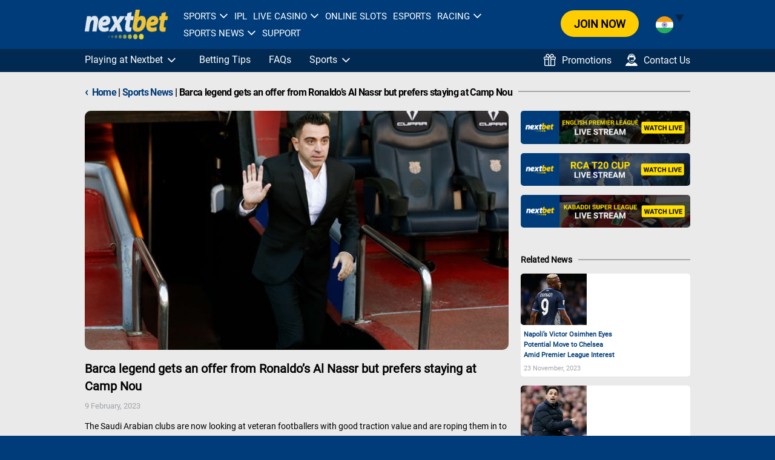

--- FILE ---
content_type: text/html; charset=UTF-8
request_url: https://in.nextbet-sports.com/barca-legend-gets-an-offer-from-ronaldos-al-nassr-but-prefers-staying-at-camp-nou/
body_size: 11513
content:
<!doctype html>
<html lang="en-US" class="no-js">
	<head>

		<!-- Google Tag Manager -->
		<script>
			(function(w,d,s,l,i){w[l]=w[l]||[];w[l].push({'gtm.start':
			new Date().getTime(),event:'gtm.js'});var f=d.getElementsByTagName(s)[0],
			j=d.createElement(s),dl=l!='dataLayer'?'&l='+l:'';j.async=true;j.src=
			'https://www.googletagmanager.com/gtm.js?id='+i+dl;f.parentNode.insertBefore(j,f);
			})(window,document,'script','dataLayer','GTM-P9DKTGQ');
		</script>
		<!-- End Google Tag Manager -->

		<meta charset="UTF-8">
		<title>Barca legend gets an offer from Ronaldo’s Al Nassr but prefers staying at Camp Nou</title>

		<link href="//www.google-analytics.com" rel="dns-prefetch">
        <link href="https://in.nextbet-sports.com/wp-content/themes/html5blank-child/img/favicon.png" rel="shortcut icon">
        <link href="https://in.nextbet-sports.com/wp-content/themes/html5blank-child/img/favicon.png" rel="apple-touch-icon-precomposed">

		<meta http-equiv="X-UA-Compatible" content="IE=edge,chrome=1">
		<meta name="viewport" content="width=device-width, initial-scale=1.0">
		<!-- <meta name="description" content=""> -->

		<meta name='robots' content='index, follow, max-image-preview:large, max-snippet:-1, max-video-preview:-1' />

	<!-- This site is optimized with the Yoast SEO plugin v26.8 - https://yoast.com/product/yoast-seo-wordpress/ -->
	<meta name="description" content="The Saudi Arabian clubs are now looking at veteran footballers with good traction value and are roping them in to increase the popularity" />
	<link rel="canonical" href="https://www.in.nextbet-sports.com/barca-legend-gets-an-offer-from-ronaldos-al-nassr-but-prefers-staying-at-camp-nou/" />
	<meta property="og:locale" content="en_US" />
	<meta property="og:type" content="article" />
	<meta property="og:title" content="Barca legend gets an offer from Ronaldo’s Al Nassr but prefers staying at Camp Nou" />
	<meta property="og:description" content="The Saudi Arabian clubs are now looking at veteran footballers with good traction value and are roping them in to increase the popularity" />
	<meta property="og:url" content="https://www.in.nextbet-sports.com/barca-legend-gets-an-offer-from-ronaldos-al-nassr-but-prefers-staying-at-camp-nou/" />
	<meta property="og:site_name" content="NextBet" />
	<meta property="article:published_time" content="2023-02-09T09:24:20+00:00" />
	<meta property="article:modified_time" content="2023-02-09T09:24:24+00:00" />
	<meta property="og:image" content="https://www.in.nextbet-sports.com/wp-content/uploads/2023/02/Xavi-Hernandez-Barcelona-min.jpg" />
	<meta property="og:image:width" content="620" />
	<meta property="og:image:height" content="350" />
	<meta property="og:image:type" content="image/jpeg" />
	<meta name="author" content="In._.NeXtBeTSpOrTs" />
	<meta name="twitter:card" content="summary_large_image" />
	<meta name="twitter:label1" content="Written by" />
	<meta name="twitter:data1" content="In._.NeXtBeTSpOrTs" />
	<meta name="twitter:label2" content="Est. reading time" />
	<meta name="twitter:data2" content="2 minutes" />
	<script type="application/ld+json" class="yoast-schema-graph">{"@context":"https://schema.org","@graph":[{"@type":"Article","@id":"https://www.in.nextbet-sports.com/barca-legend-gets-an-offer-from-ronaldos-al-nassr-but-prefers-staying-at-camp-nou/#article","isPartOf":{"@id":"https://www.in.nextbet-sports.com/barca-legend-gets-an-offer-from-ronaldos-al-nassr-but-prefers-staying-at-camp-nou/"},"author":{"name":"In._.NeXtBeTSpOrTs","@id":"https://in.nextbet-sports.com/#/schema/person/c71f9f64da553abe816c0259b718598e"},"headline":"Barca legend gets an offer from Ronaldo’s Al Nassr but prefers staying at Camp Nou","datePublished":"2023-02-09T09:24:20+00:00","dateModified":"2023-02-09T09:24:24+00:00","mainEntityOfPage":{"@id":"https://www.in.nextbet-sports.com/barca-legend-gets-an-offer-from-ronaldos-al-nassr-but-prefers-staying-at-camp-nou/"},"wordCount":422,"publisher":{"@id":"https://in.nextbet-sports.com/#organization"},"image":{"@id":"https://www.in.nextbet-sports.com/barca-legend-gets-an-offer-from-ronaldos-al-nassr-but-prefers-staying-at-camp-nou/#primaryimage"},"thumbnailUrl":"https://in.nextbet-sports.com/wp-content/uploads/2023/02/Xavi-Hernandez-Barcelona-min.jpg","articleSection":["Football","Sports News"],"inLanguage":"en-US"},{"@type":"WebPage","@id":"https://www.in.nextbet-sports.com/barca-legend-gets-an-offer-from-ronaldos-al-nassr-but-prefers-staying-at-camp-nou/","url":"https://www.in.nextbet-sports.com/barca-legend-gets-an-offer-from-ronaldos-al-nassr-but-prefers-staying-at-camp-nou/","name":"Barca legend gets an offer from Ronaldo’s Al Nassr but prefers staying at Camp Nou","isPartOf":{"@id":"https://in.nextbet-sports.com/#website"},"primaryImageOfPage":{"@id":"https://www.in.nextbet-sports.com/barca-legend-gets-an-offer-from-ronaldos-al-nassr-but-prefers-staying-at-camp-nou/#primaryimage"},"image":{"@id":"https://www.in.nextbet-sports.com/barca-legend-gets-an-offer-from-ronaldos-al-nassr-but-prefers-staying-at-camp-nou/#primaryimage"},"thumbnailUrl":"https://in.nextbet-sports.com/wp-content/uploads/2023/02/Xavi-Hernandez-Barcelona-min.jpg","datePublished":"2023-02-09T09:24:20+00:00","dateModified":"2023-02-09T09:24:24+00:00","description":"The Saudi Arabian clubs are now looking at veteran footballers with good traction value and are roping them in to increase the popularity","breadcrumb":{"@id":"https://www.in.nextbet-sports.com/barca-legend-gets-an-offer-from-ronaldos-al-nassr-but-prefers-staying-at-camp-nou/#breadcrumb"},"inLanguage":"en-US","potentialAction":[{"@type":"ReadAction","target":["https://www.in.nextbet-sports.com/barca-legend-gets-an-offer-from-ronaldos-al-nassr-but-prefers-staying-at-camp-nou/"]}]},{"@type":"ImageObject","inLanguage":"en-US","@id":"https://www.in.nextbet-sports.com/barca-legend-gets-an-offer-from-ronaldos-al-nassr-but-prefers-staying-at-camp-nou/#primaryimage","url":"https://in.nextbet-sports.com/wp-content/uploads/2023/02/Xavi-Hernandez-Barcelona-min.jpg","contentUrl":"https://in.nextbet-sports.com/wp-content/uploads/2023/02/Xavi-Hernandez-Barcelona-min.jpg","width":620,"height":350},{"@type":"BreadcrumbList","@id":"https://www.in.nextbet-sports.com/barca-legend-gets-an-offer-from-ronaldos-al-nassr-but-prefers-staying-at-camp-nou/#breadcrumb","itemListElement":[{"@type":"ListItem","position":1,"name":"&#8249; Home","item":"https://in.nextbet-sports.com/"},{"@type":"ListItem","position":2,"name":"Sports News","item":"https://in.nextbet-sports.com/sports-news/"},{"@type":"ListItem","position":3,"name":"Barca legend gets an offer from Ronaldo’s Al Nassr but prefers staying at Camp Nou"}]},{"@type":"WebSite","@id":"https://in.nextbet-sports.com/#website","url":"https://in.nextbet-sports.com/","name":"NextBet","description":"","publisher":{"@id":"https://in.nextbet-sports.com/#organization"},"potentialAction":[{"@type":"SearchAction","target":{"@type":"EntryPoint","urlTemplate":"https://in.nextbet-sports.com/?s={search_term_string}"},"query-input":{"@type":"PropertyValueSpecification","valueRequired":true,"valueName":"search_term_string"}}],"inLanguage":"en-US"},{"@type":"Organization","@id":"https://in.nextbet-sports.com/#organization","name":"NextBet","url":"https://in.nextbet-sports.com/","logo":{"@type":"ImageObject","inLanguage":"en-US","@id":"https://in.nextbet-sports.com/#/schema/logo/image/","url":"https://in.nextbet-sports.com/wp-content/uploads/2023/03/logo.png","contentUrl":"https://in.nextbet-sports.com/wp-content/uploads/2023/03/logo.png","width":183,"height":56,"caption":"NextBet"},"image":{"@id":"https://in.nextbet-sports.com/#/schema/logo/image/"}},{"@type":"Person","@id":"https://in.nextbet-sports.com/#/schema/person/c71f9f64da553abe816c0259b718598e","name":"In._.NeXtBeTSpOrTs","image":{"@type":"ImageObject","inLanguage":"en-US","@id":"https://in.nextbet-sports.com/#/schema/person/image/","url":"https://secure.gravatar.com/avatar/a1eb863b2f0f267353ac04cf9d7ea25f3ed2701acf042369470adb57a2cc4b68?s=96&d=mm&r=g","contentUrl":"https://secure.gravatar.com/avatar/a1eb863b2f0f267353ac04cf9d7ea25f3ed2701acf042369470adb57a2cc4b68?s=96&d=mm&r=g","caption":"In._.NeXtBeTSpOrTs"},"sameAs":["https://in.nextbet-sports.com/"],"url":"https://in.nextbet-sports.com/author/in-_-nextbetsports/"}]}</script>
	<!-- / Yoast SEO plugin. -->


<link rel="alternate" title="oEmbed (JSON)" type="application/json+oembed" href="https://in.nextbet-sports.com/wp-json/oembed/1.0/embed?url=https%3A%2F%2Fin.nextbet-sports.com%2Fbarca-legend-gets-an-offer-from-ronaldos-al-nassr-but-prefers-staying-at-camp-nou%2F" />
<link rel="alternate" title="oEmbed (XML)" type="text/xml+oembed" href="https://in.nextbet-sports.com/wp-json/oembed/1.0/embed?url=https%3A%2F%2Fin.nextbet-sports.com%2Fbarca-legend-gets-an-offer-from-ronaldos-al-nassr-but-prefers-staying-at-camp-nou%2F&#038;format=xml" />
<style id='wp-img-auto-sizes-contain-inline-css' type='text/css'>
img:is([sizes=auto i],[sizes^="auto," i]){contain-intrinsic-size:3000px 1500px}
/*# sourceURL=wp-img-auto-sizes-contain-inline-css */
</style>
<style id='wp-emoji-styles-inline-css' type='text/css'>

	img.wp-smiley, img.emoji {
		display: inline !important;
		border: none !important;
		box-shadow: none !important;
		height: 1em !important;
		width: 1em !important;
		margin: 0 0.07em !important;
		vertical-align: -0.1em !important;
		background: none !important;
		padding: 0 !important;
	}
/*# sourceURL=wp-emoji-styles-inline-css */
</style>
<style id='classic-theme-styles-inline-css' type='text/css'>
/*! This file is auto-generated */
.wp-block-button__link{color:#fff;background-color:#32373c;border-radius:9999px;box-shadow:none;text-decoration:none;padding:calc(.667em + 2px) calc(1.333em + 2px);font-size:1.125em}.wp-block-file__button{background:#32373c;color:#fff;text-decoration:none}
/*# sourceURL=/wp-includes/css/classic-themes.min.css */
</style>
<link rel='stylesheet' id='main-child-style-css' href='https://in.nextbet-sports.com/wp-content/themes/html5blank-child/style.css?ver=1.0' type='text/css' media='all' />
<link rel='stylesheet' id='html5blank_responsive-css' href='https://in.nextbet-sports.com/wp-content/themes/html5blank-child/css/responsive.css?ver=1.0' type='text/css' media='all' />
<link rel='stylesheet' id='fontawesome-css' href='https://in.nextbet-sports.com/wp-content/themes/html5blank-child/css/font-awesome/css/font-awesome.min.css?ver=1.0' type='text/css' media='all' />
<link rel='stylesheet' id='glider-css-css' href='https://in.nextbet-sports.com/wp-content/themes/html5blank-child/css/slick.css?ver=1.0' type='text/css' media='all' />
<link rel='stylesheet' id='newsletter-css' href='https://in.nextbet-sports.com/wp-content/plugins/newsletter/style.css?ver=9.1.1' type='text/css' media='all' />
<script type="text/javascript" src="https://in.nextbet-sports.com/wp-content/themes/html5blank-child/js/lib/conditionizr-4.3.0.min.js?ver=4.3.0" id="conditionizr-js"></script>
<script type="text/javascript" src="https://in.nextbet-sports.com/wp-content/themes/html5blank-child/js/lib/modernizr-2.7.1.min.js?ver=2.7.1" id="modernizr-js"></script>
<script type="text/javascript" src="https://in.nextbet-sports.com/wp-includes/js/jquery/jquery.min.js?ver=3.7.1" id="jquery-core-js"></script>
<script type="text/javascript" src="https://in.nextbet-sports.com/wp-includes/js/jquery/jquery-migrate.min.js?ver=3.4.1" id="jquery-migrate-js"></script>
<script type="text/javascript" src="https://in.nextbet-sports.com/wp-content/themes/html5blank-child/js/scripts.js?ver=1.0" id="main-child-script-js"></script>
<script type="text/javascript" src="https://in.nextbet-sports.com/wp-content/themes/html5blank-child/js/glider.min.js?ver=1.0" id="glider-js-js"></script>
<link rel="https://api.w.org/" href="https://in.nextbet-sports.com/wp-json/" /><link rel="alternate" title="JSON" type="application/json" href="https://in.nextbet-sports.com/wp-json/wp/v2/posts/1550" /><link rel="EditURI" type="application/rsd+xml" title="RSD" href="https://in.nextbet-sports.com/xmlrpc.php?rsd" />
<meta name="generator" content="WordPress 6.9" />
<link rel='shortlink' href='https://in.nextbet-sports.com/?p=1550' />
<link rel="icon" href="https://in.nextbet-sports.com/wp-content/uploads/2016/05/favicon-blue.jpg" sizes="32x32" />
<link rel="icon" href="https://in.nextbet-sports.com/wp-content/uploads/2016/05/favicon-blue.jpg" sizes="192x192" />
<link rel="apple-touch-icon" href="https://in.nextbet-sports.com/wp-content/uploads/2016/05/favicon-blue.jpg" />
<meta name="msapplication-TileImage" content="https://in.nextbet-sports.com/wp-content/uploads/2016/05/favicon-blue.jpg" />

		<script>
	        // conditionizr.com
	        // configure environment tests
	        conditionizr.config({
	            assets: 'https://in.nextbet-sports.com/wp-content/themes/html5blank-child',
	            tests: {}
	        });
        </script>
        
        <!-- 
        	<link rel="stylesheet" href="https://in.nextbet-sports.com/wp-content/themes/html5blank-child/colorbox/colorbox.css">
			<script src="https://in.nextbet-sports.com/wp-content/themes/html5blank-child/colorbox/jquery.colorbox-min.js"></script>
		-->

		
	<style id='wp-block-paragraph-inline-css' type='text/css'>
.is-small-text{font-size:.875em}.is-regular-text{font-size:1em}.is-large-text{font-size:2.25em}.is-larger-text{font-size:3em}.has-drop-cap:not(:focus):first-letter{float:left;font-size:8.4em;font-style:normal;font-weight:100;line-height:.68;margin:.05em .1em 0 0;text-transform:uppercase}body.rtl .has-drop-cap:not(:focus):first-letter{float:none;margin-left:.1em}p.has-drop-cap.has-background{overflow:hidden}:root :where(p.has-background){padding:1.25em 2.375em}:where(p.has-text-color:not(.has-link-color)) a{color:inherit}p.has-text-align-left[style*="writing-mode:vertical-lr"],p.has-text-align-right[style*="writing-mode:vertical-rl"]{rotate:180deg}
/*# sourceURL=https://in.nextbet-sports.com/wp-includes/blocks/paragraph/style.min.css */
</style>
<style id='global-styles-inline-css' type='text/css'>
:root{--wp--preset--aspect-ratio--square: 1;--wp--preset--aspect-ratio--4-3: 4/3;--wp--preset--aspect-ratio--3-4: 3/4;--wp--preset--aspect-ratio--3-2: 3/2;--wp--preset--aspect-ratio--2-3: 2/3;--wp--preset--aspect-ratio--16-9: 16/9;--wp--preset--aspect-ratio--9-16: 9/16;--wp--preset--color--black: #000000;--wp--preset--color--cyan-bluish-gray: #abb8c3;--wp--preset--color--white: #ffffff;--wp--preset--color--pale-pink: #f78da7;--wp--preset--color--vivid-red: #cf2e2e;--wp--preset--color--luminous-vivid-orange: #ff6900;--wp--preset--color--luminous-vivid-amber: #fcb900;--wp--preset--color--light-green-cyan: #7bdcb5;--wp--preset--color--vivid-green-cyan: #00d084;--wp--preset--color--pale-cyan-blue: #8ed1fc;--wp--preset--color--vivid-cyan-blue: #0693e3;--wp--preset--color--vivid-purple: #9b51e0;--wp--preset--gradient--vivid-cyan-blue-to-vivid-purple: linear-gradient(135deg,rgb(6,147,227) 0%,rgb(155,81,224) 100%);--wp--preset--gradient--light-green-cyan-to-vivid-green-cyan: linear-gradient(135deg,rgb(122,220,180) 0%,rgb(0,208,130) 100%);--wp--preset--gradient--luminous-vivid-amber-to-luminous-vivid-orange: linear-gradient(135deg,rgb(252,185,0) 0%,rgb(255,105,0) 100%);--wp--preset--gradient--luminous-vivid-orange-to-vivid-red: linear-gradient(135deg,rgb(255,105,0) 0%,rgb(207,46,46) 100%);--wp--preset--gradient--very-light-gray-to-cyan-bluish-gray: linear-gradient(135deg,rgb(238,238,238) 0%,rgb(169,184,195) 100%);--wp--preset--gradient--cool-to-warm-spectrum: linear-gradient(135deg,rgb(74,234,220) 0%,rgb(151,120,209) 20%,rgb(207,42,186) 40%,rgb(238,44,130) 60%,rgb(251,105,98) 80%,rgb(254,248,76) 100%);--wp--preset--gradient--blush-light-purple: linear-gradient(135deg,rgb(255,206,236) 0%,rgb(152,150,240) 100%);--wp--preset--gradient--blush-bordeaux: linear-gradient(135deg,rgb(254,205,165) 0%,rgb(254,45,45) 50%,rgb(107,0,62) 100%);--wp--preset--gradient--luminous-dusk: linear-gradient(135deg,rgb(255,203,112) 0%,rgb(199,81,192) 50%,rgb(65,88,208) 100%);--wp--preset--gradient--pale-ocean: linear-gradient(135deg,rgb(255,245,203) 0%,rgb(182,227,212) 50%,rgb(51,167,181) 100%);--wp--preset--gradient--electric-grass: linear-gradient(135deg,rgb(202,248,128) 0%,rgb(113,206,126) 100%);--wp--preset--gradient--midnight: linear-gradient(135deg,rgb(2,3,129) 0%,rgb(40,116,252) 100%);--wp--preset--font-size--small: 13px;--wp--preset--font-size--medium: 20px;--wp--preset--font-size--large: 36px;--wp--preset--font-size--x-large: 42px;--wp--preset--spacing--20: 0.44rem;--wp--preset--spacing--30: 0.67rem;--wp--preset--spacing--40: 1rem;--wp--preset--spacing--50: 1.5rem;--wp--preset--spacing--60: 2.25rem;--wp--preset--spacing--70: 3.38rem;--wp--preset--spacing--80: 5.06rem;--wp--preset--shadow--natural: 6px 6px 9px rgba(0, 0, 0, 0.2);--wp--preset--shadow--deep: 12px 12px 50px rgba(0, 0, 0, 0.4);--wp--preset--shadow--sharp: 6px 6px 0px rgba(0, 0, 0, 0.2);--wp--preset--shadow--outlined: 6px 6px 0px -3px rgb(255, 255, 255), 6px 6px rgb(0, 0, 0);--wp--preset--shadow--crisp: 6px 6px 0px rgb(0, 0, 0);}:where(.is-layout-flex){gap: 0.5em;}:where(.is-layout-grid){gap: 0.5em;}body .is-layout-flex{display: flex;}.is-layout-flex{flex-wrap: wrap;align-items: center;}.is-layout-flex > :is(*, div){margin: 0;}body .is-layout-grid{display: grid;}.is-layout-grid > :is(*, div){margin: 0;}:where(.wp-block-columns.is-layout-flex){gap: 2em;}:where(.wp-block-columns.is-layout-grid){gap: 2em;}:where(.wp-block-post-template.is-layout-flex){gap: 1.25em;}:where(.wp-block-post-template.is-layout-grid){gap: 1.25em;}.has-black-color{color: var(--wp--preset--color--black) !important;}.has-cyan-bluish-gray-color{color: var(--wp--preset--color--cyan-bluish-gray) !important;}.has-white-color{color: var(--wp--preset--color--white) !important;}.has-pale-pink-color{color: var(--wp--preset--color--pale-pink) !important;}.has-vivid-red-color{color: var(--wp--preset--color--vivid-red) !important;}.has-luminous-vivid-orange-color{color: var(--wp--preset--color--luminous-vivid-orange) !important;}.has-luminous-vivid-amber-color{color: var(--wp--preset--color--luminous-vivid-amber) !important;}.has-light-green-cyan-color{color: var(--wp--preset--color--light-green-cyan) !important;}.has-vivid-green-cyan-color{color: var(--wp--preset--color--vivid-green-cyan) !important;}.has-pale-cyan-blue-color{color: var(--wp--preset--color--pale-cyan-blue) !important;}.has-vivid-cyan-blue-color{color: var(--wp--preset--color--vivid-cyan-blue) !important;}.has-vivid-purple-color{color: var(--wp--preset--color--vivid-purple) !important;}.has-black-background-color{background-color: var(--wp--preset--color--black) !important;}.has-cyan-bluish-gray-background-color{background-color: var(--wp--preset--color--cyan-bluish-gray) !important;}.has-white-background-color{background-color: var(--wp--preset--color--white) !important;}.has-pale-pink-background-color{background-color: var(--wp--preset--color--pale-pink) !important;}.has-vivid-red-background-color{background-color: var(--wp--preset--color--vivid-red) !important;}.has-luminous-vivid-orange-background-color{background-color: var(--wp--preset--color--luminous-vivid-orange) !important;}.has-luminous-vivid-amber-background-color{background-color: var(--wp--preset--color--luminous-vivid-amber) !important;}.has-light-green-cyan-background-color{background-color: var(--wp--preset--color--light-green-cyan) !important;}.has-vivid-green-cyan-background-color{background-color: var(--wp--preset--color--vivid-green-cyan) !important;}.has-pale-cyan-blue-background-color{background-color: var(--wp--preset--color--pale-cyan-blue) !important;}.has-vivid-cyan-blue-background-color{background-color: var(--wp--preset--color--vivid-cyan-blue) !important;}.has-vivid-purple-background-color{background-color: var(--wp--preset--color--vivid-purple) !important;}.has-black-border-color{border-color: var(--wp--preset--color--black) !important;}.has-cyan-bluish-gray-border-color{border-color: var(--wp--preset--color--cyan-bluish-gray) !important;}.has-white-border-color{border-color: var(--wp--preset--color--white) !important;}.has-pale-pink-border-color{border-color: var(--wp--preset--color--pale-pink) !important;}.has-vivid-red-border-color{border-color: var(--wp--preset--color--vivid-red) !important;}.has-luminous-vivid-orange-border-color{border-color: var(--wp--preset--color--luminous-vivid-orange) !important;}.has-luminous-vivid-amber-border-color{border-color: var(--wp--preset--color--luminous-vivid-amber) !important;}.has-light-green-cyan-border-color{border-color: var(--wp--preset--color--light-green-cyan) !important;}.has-vivid-green-cyan-border-color{border-color: var(--wp--preset--color--vivid-green-cyan) !important;}.has-pale-cyan-blue-border-color{border-color: var(--wp--preset--color--pale-cyan-blue) !important;}.has-vivid-cyan-blue-border-color{border-color: var(--wp--preset--color--vivid-cyan-blue) !important;}.has-vivid-purple-border-color{border-color: var(--wp--preset--color--vivid-purple) !important;}.has-vivid-cyan-blue-to-vivid-purple-gradient-background{background: var(--wp--preset--gradient--vivid-cyan-blue-to-vivid-purple) !important;}.has-light-green-cyan-to-vivid-green-cyan-gradient-background{background: var(--wp--preset--gradient--light-green-cyan-to-vivid-green-cyan) !important;}.has-luminous-vivid-amber-to-luminous-vivid-orange-gradient-background{background: var(--wp--preset--gradient--luminous-vivid-amber-to-luminous-vivid-orange) !important;}.has-luminous-vivid-orange-to-vivid-red-gradient-background{background: var(--wp--preset--gradient--luminous-vivid-orange-to-vivid-red) !important;}.has-very-light-gray-to-cyan-bluish-gray-gradient-background{background: var(--wp--preset--gradient--very-light-gray-to-cyan-bluish-gray) !important;}.has-cool-to-warm-spectrum-gradient-background{background: var(--wp--preset--gradient--cool-to-warm-spectrum) !important;}.has-blush-light-purple-gradient-background{background: var(--wp--preset--gradient--blush-light-purple) !important;}.has-blush-bordeaux-gradient-background{background: var(--wp--preset--gradient--blush-bordeaux) !important;}.has-luminous-dusk-gradient-background{background: var(--wp--preset--gradient--luminous-dusk) !important;}.has-pale-ocean-gradient-background{background: var(--wp--preset--gradient--pale-ocean) !important;}.has-electric-grass-gradient-background{background: var(--wp--preset--gradient--electric-grass) !important;}.has-midnight-gradient-background{background: var(--wp--preset--gradient--midnight) !important;}.has-small-font-size{font-size: var(--wp--preset--font-size--small) !important;}.has-medium-font-size{font-size: var(--wp--preset--font-size--medium) !important;}.has-large-font-size{font-size: var(--wp--preset--font-size--large) !important;}.has-x-large-font-size{font-size: var(--wp--preset--font-size--x-large) !important;}
/*# sourceURL=global-styles-inline-css */
</style>
</head>
	<body class="wp-singular post-template-default single single-post postid-1550 single-format-standard wp-theme-html5blank-child">


		<!-- Google Tag Manager (noscript) -->
		<noscript>
			<iframe src=https://www.googletagmanager.com/ns.html?id=GTM-P9DKTGQ
				height="0" width="0" style="display:none;visibility:hidden">
			</iframe>
		</noscript>
		<!-- End Google Tag Manager (noscript) -->

		<!--Edit 20241004 - background-link-->
		
        <a class="box-link" href="" rel="nofollow" target="_blank"></a>

        <!-- header -->
        <header class="header clear" role="banner">

            <div class="header-inner">

				<i class="fa fa-bars" aria-hidden="true"></i>

				<div class="left-header">
					<!-- logo -->
					<div class="logo">
						<a href="https://in.nextbet-sports.com">
							<img src="https://in.nextbet-sports.com/wp-content/themes/html5blank-child/img/logo.png">
						</a>
					</div>
					<!-- /logo -->

					<!-- nav -->
					<div class="right-nav-wrap">
						<nav class="main-navigation desktop" role="navigation">
							<div class="menu-header-menu-container"><ul id="menu-header-menu" class="menu"><li id="menu-item-2289" class="menu-item menu-item-type-custom menu-item-object-custom menu-item-2289"><a>SELECT SPORT</a></li>
<li id="menu-item-2981" class="menu-item menu-item-type-post_type menu-item-object-page menu-item-has-children menu-item-2981"><a href="https://in.nextbet-sports.com/sports/">Sports</a>
<ul class="sub-menu">
	<li id="menu-item-2982" class="menu-item menu-item-type-post_type menu-item-object-page menu-item-2982"><a href="https://in.nextbet-sports.com/sports/cricket/">Cricket</a></li>
	<li id="menu-item-2983" class="menu-item menu-item-type-post_type menu-item-object-page menu-item-2983"><a href="https://in.nextbet-sports.com/sports/football/">Football</a></li>
	<li id="menu-item-2984" class="menu-item menu-item-type-post_type menu-item-object-page menu-item-2984"><a href="https://in.nextbet-sports.com/sports/kabaddi/">Kabaddi</a></li>
	<li id="menu-item-2985" class="menu-item menu-item-type-post_type menu-item-object-page menu-item-2985"><a href="https://in.nextbet-sports.com/sports/kho-kho/">Kho Kho</a></li>
	<li id="menu-item-2986" class="menu-item menu-item-type-post_type menu-item-object-page menu-item-2986"><a href="https://in.nextbet-sports.com/sports/tennis/">Tennis</a></li>
</ul>
</li>
<li id="menu-item-2987" class="menu-item menu-item-type-post_type menu-item-object-page menu-item-2987"><a href="https://in.nextbet-sports.com/ipl/">IPL</a></li>
<li id="menu-item-2988" class="menu-item menu-item-type-post_type menu-item-object-page menu-item-has-children menu-item-2988"><a href="https://in.nextbet-sports.com/live-casino/">Live Casino</a>
<ul class="sub-menu">
	<li id="menu-item-2989" class="menu-item menu-item-type-post_type menu-item-object-page menu-item-2989"><a href="https://in.nextbet-sports.com/baccarat/">Baccarat</a></li>
	<li id="menu-item-2990" class="menu-item menu-item-type-post_type menu-item-object-page menu-item-2990"><a href="https://in.nextbet-sports.com/poker/">Poker</a></li>
	<li id="menu-item-3020" class="menu-item menu-item-type-post_type menu-item-object-page menu-item-3020"><a href="https://in.nextbet-sports.com/roulette/">Roulette</a></li>
	<li id="menu-item-2991" class="menu-item menu-item-type-post_type menu-item-object-page menu-item-2991"><a href="https://in.nextbet-sports.com/rummy/">Rummy</a></li>
</ul>
</li>
<li id="menu-item-2993" class="menu-item menu-item-type-post_type menu-item-object-page menu-item-2993"><a href="https://in.nextbet-sports.com/online-slots/">Online Slots</a></li>
<li id="menu-item-2992" class="menu-item menu-item-type-post_type menu-item-object-page menu-item-2992"><a href="https://in.nextbet-sports.com/esports/">eSports</a></li>
<li id="menu-item-3085" class="menu-item menu-item-type-post_type menu-item-object-page menu-item-has-children menu-item-3085"><a href="https://in.nextbet-sports.com/racing/">Racing</a>
<ul class="sub-menu">
	<li id="menu-item-3081" class="menu-item menu-item-type-post_type menu-item-object-page menu-item-3081"><a href="https://in.nextbet-sports.com/racing/formula-1/">Formula 1</a></li>
	<li id="menu-item-3119" class="menu-item menu-item-type-post_type menu-item-object-page menu-item-3119"><a href="https://in.nextbet-sports.com/racing/horse-racing/">Horse racing</a></li>
</ul>
</li>
<li id="menu-item-2994" class="menu-item menu-item-type-taxonomy menu-item-object-category current-post-ancestor current-menu-parent current-post-parent menu-item-has-children menu-item-2994"><a href="https://in.nextbet-sports.com/sports-news/">Sports News</a>
<ul class="sub-menu">
	<li id="menu-item-2996" class="menu-item menu-item-type-taxonomy menu-item-object-category menu-item-2996"><a href="https://in.nextbet-sports.com/sports-news/cricket/">Cricket</a></li>
	<li id="menu-item-2998" class="menu-item menu-item-type-taxonomy menu-item-object-category menu-item-2998"><a href="https://in.nextbet-sports.com/sports-news/racing/formula-1/">Formula 1</a></li>
	<li id="menu-item-2995" class="menu-item menu-item-type-taxonomy menu-item-object-category menu-item-2995"><a href="https://in.nextbet-sports.com/sports-news/football/">Football</a></li>
	<li id="menu-item-3087" class="menu-item menu-item-type-taxonomy menu-item-object-category menu-item-3087"><a href="https://in.nextbet-sports.com/sports-news/racing/">Racing</a></li>
	<li id="menu-item-2997" class="menu-item menu-item-type-taxonomy menu-item-object-category menu-item-2997"><a href="https://in.nextbet-sports.com/sports-news/tennis/">Tennis</a></li>
</ul>
</li>
<li id="menu-item-2889" class="menu-item menu-item-type-custom menu-item-object-custom menu-item-2889"><a href="#">Support</a></li>
</ul></div>						</nav>
					</div>

					<div class="right-nav-wrap">
						<nav class="main-navigation tablet" role="navigation">
							<div class="menu-header-menu-container"><ul id="menu-header-menu-1" class="menu"><li class="menu-item menu-item-type-custom menu-item-object-custom menu-item-2289"><a>SELECT SPORT</a></li>
<li class="menu-item menu-item-type-post_type menu-item-object-page menu-item-has-children menu-item-2981"><a href="https://in.nextbet-sports.com/sports/">Sports</a>
<ul class="sub-menu">
	<li class="menu-item menu-item-type-post_type menu-item-object-page menu-item-2982"><a href="https://in.nextbet-sports.com/sports/cricket/">Cricket</a></li>
	<li class="menu-item menu-item-type-post_type menu-item-object-page menu-item-2983"><a href="https://in.nextbet-sports.com/sports/football/">Football</a></li>
	<li class="menu-item menu-item-type-post_type menu-item-object-page menu-item-2984"><a href="https://in.nextbet-sports.com/sports/kabaddi/">Kabaddi</a></li>
	<li class="menu-item menu-item-type-post_type menu-item-object-page menu-item-2985"><a href="https://in.nextbet-sports.com/sports/kho-kho/">Kho Kho</a></li>
	<li class="menu-item menu-item-type-post_type menu-item-object-page menu-item-2986"><a href="https://in.nextbet-sports.com/sports/tennis/">Tennis</a></li>
</ul>
</li>
<li class="menu-item menu-item-type-post_type menu-item-object-page menu-item-2987"><a href="https://in.nextbet-sports.com/ipl/">IPL</a></li>
<li class="menu-item menu-item-type-post_type menu-item-object-page menu-item-has-children menu-item-2988"><a href="https://in.nextbet-sports.com/live-casino/">Live Casino</a>
<ul class="sub-menu">
	<li class="menu-item menu-item-type-post_type menu-item-object-page menu-item-2989"><a href="https://in.nextbet-sports.com/baccarat/">Baccarat</a></li>
	<li class="menu-item menu-item-type-post_type menu-item-object-page menu-item-2990"><a href="https://in.nextbet-sports.com/poker/">Poker</a></li>
	<li class="menu-item menu-item-type-post_type menu-item-object-page menu-item-3020"><a href="https://in.nextbet-sports.com/roulette/">Roulette</a></li>
	<li class="menu-item menu-item-type-post_type menu-item-object-page menu-item-2991"><a href="https://in.nextbet-sports.com/rummy/">Rummy</a></li>
</ul>
</li>
<li class="menu-item menu-item-type-post_type menu-item-object-page menu-item-2993"><a href="https://in.nextbet-sports.com/online-slots/">Online Slots</a></li>
<li class="menu-item menu-item-type-post_type menu-item-object-page menu-item-2992"><a href="https://in.nextbet-sports.com/esports/">eSports</a></li>
<li class="menu-item menu-item-type-post_type menu-item-object-page menu-item-has-children menu-item-3085"><a href="https://in.nextbet-sports.com/racing/">Racing</a>
<ul class="sub-menu">
	<li class="menu-item menu-item-type-post_type menu-item-object-page menu-item-3081"><a href="https://in.nextbet-sports.com/racing/formula-1/">Formula 1</a></li>
	<li class="menu-item menu-item-type-post_type menu-item-object-page menu-item-3119"><a href="https://in.nextbet-sports.com/racing/horse-racing/">Horse racing</a></li>
</ul>
</li>
<li class="menu-item menu-item-type-taxonomy menu-item-object-category current-post-ancestor current-menu-parent current-post-parent menu-item-has-children menu-item-2994"><a href="https://in.nextbet-sports.com/sports-news/">Sports News</a>
<ul class="sub-menu">
	<li class="menu-item menu-item-type-taxonomy menu-item-object-category menu-item-2996"><a href="https://in.nextbet-sports.com/sports-news/cricket/">Cricket</a></li>
	<li class="menu-item menu-item-type-taxonomy menu-item-object-category menu-item-2998"><a href="https://in.nextbet-sports.com/sports-news/racing/formula-1/">Formula 1</a></li>
	<li class="menu-item menu-item-type-taxonomy menu-item-object-category menu-item-2995"><a href="https://in.nextbet-sports.com/sports-news/football/">Football</a></li>
	<li class="menu-item menu-item-type-taxonomy menu-item-object-category menu-item-3087"><a href="https://in.nextbet-sports.com/sports-news/racing/">Racing</a></li>
	<li class="menu-item menu-item-type-taxonomy menu-item-object-category menu-item-2997"><a href="https://in.nextbet-sports.com/sports-news/tennis/">Tennis</a></li>
</ul>
</li>
<li class="menu-item menu-item-type-custom menu-item-object-custom menu-item-2889"><a href="#">Support</a></li>
</ul></div>						</nav>
					</div>
					<!-- /nav -->
				</div>
                
                
				<div class="right-header">
                
					<div class="language-dropdown-selector-box">

						<div class="join-now-button">
							<a href="#">JOIN NOW</a>
						</div>

						<div id="language-dropdown-selector">
							<ul>
								<li class="current-menu-item">
								<a href="https://in.nextbet-sports.com/" id="current-lang">
										<img src="https://in.nextbet-sports.com/wp-content/uploads/2023/05/India.png" >
								</a>
																
									<ul>
														
											<li>
												<a href="http://nextbet-sports.com" >
													<img src="https://in.nextbet-sports.com/wp-content/uploads/2023/03/united-kingdom.png" />
												</a>
											</li>
											
																										
											<li>
												<a href="http://th.nextbet-sports.com" >
													<img src="https://in.nextbet-sports.com/wp-content/uploads/2023/03/thailand.png" />
												</a>
											</li>
											
																										
											<li>
												<a href="http://vn.nextbet-sports.com" >
													<img src="https://in.nextbet-sports.com/wp-content/uploads/2023/03/vietnam.png" />
												</a>
											</li>
											
																										
											<li>
												<a href="http://sc.nextbet-sports.com" >
													<img src="https://in.nextbet-sports.com/wp-content/uploads/2023/03/china.png" />
												</a>
											</li>
											
																										
											<li>
												<a href="http://kr.nextbet-sports.com" >
													<img src="https://in.nextbet-sports.com/wp-content/uploads/2023/03/south-korea.png" />
												</a>
											</li>
											
																										
											<li>
												<a href="http://id.nextbet-sports.com" >
													<img src="https://in.nextbet-sports.com/wp-content/uploads/2023/03/indonesia.png" />
												</a>
											</li>
											
																													
									</ul>
							</li>  
							</ul>
						</div>
					</div>

					<div class="script-banner-top">
											</div>
				</div>

                <!-- mobile nav -->
				<nav class="main-navigation mobile" role="navigation">
					<i class="fa fa-times"></i>

					<!-- logo -->
					<div class="logo mobile">
						<a href="https://in.nextbet-sports.com">
							<img src="https://in.nextbet-sports.com/wp-content/themes/html5blank-child/img/logo.png">
						</a>
					</div>
					<!-- /logo -->

					<div id="language-dropdown-selector-mobi">
						<ul>
							<li class="current-menu-item">
							   <a href="https://in.nextbet-sports.com/" id="current-lang">
							    	<img src="https://in.nextbet-sports.com/wp-content/uploads/2023/05/India.png" >
							   </a>
							   							   
							    <ul>
								   				
										<li>
											<a href="http://nextbet-sports.com" >
												<img src="https://in.nextbet-sports.com/wp-content/uploads/2023/03/united-kingdom.png" />
											</a>
										</li>
										
																							
										<li>
											<a href="http://th.nextbet-sports.com" >
												<img src="https://in.nextbet-sports.com/wp-content/uploads/2023/03/thailand.png" />
											</a>
										</li>
										
																							
										<li>
											<a href="http://vn.nextbet-sports.com" >
												<img src="https://in.nextbet-sports.com/wp-content/uploads/2023/03/vietnam.png" />
											</a>
										</li>
										
																							
										<li>
											<a href="http://sc.nextbet-sports.com" >
												<img src="https://in.nextbet-sports.com/wp-content/uploads/2023/03/china.png" />
											</a>
										</li>
										
																							
										<li>
											<a href="http://kr.nextbet-sports.com" >
												<img src="https://in.nextbet-sports.com/wp-content/uploads/2023/03/south-korea.png" />
											</a>
										</li>
										
																							
										<li>
											<a href="http://id.nextbet-sports.com" >
												<img src="https://in.nextbet-sports.com/wp-content/uploads/2023/03/indonesia.png" />
											</a>
										</li>
										
																										
							    </ul>
						  </li>  
						</ul>
					</div>

                    <div class="menu-mobile-menu-container"><ul id="menu-mobile-menu" class="menu"><li id="menu-item-2296" class="menu-item menu-item-type-post_type menu-item-object-page menu-item-home menu-item-2296"><a href="https://in.nextbet-sports.com/">Home</a></li>
<li id="menu-item-2999" class="menu-item menu-item-type-post_type menu-item-object-page menu-item-has-children menu-item-2999"><a href="https://in.nextbet-sports.com/sports/">Sports</a>
<ul class="sub-menu">
	<li id="menu-item-3000" class="menu-item menu-item-type-post_type menu-item-object-page menu-item-3000"><a href="https://in.nextbet-sports.com/sports/cricket/">Cricket</a></li>
	<li id="menu-item-3001" class="menu-item menu-item-type-post_type menu-item-object-page menu-item-3001"><a href="https://in.nextbet-sports.com/sports/football/">Football</a></li>
	<li id="menu-item-3002" class="menu-item menu-item-type-post_type menu-item-object-page menu-item-3002"><a href="https://in.nextbet-sports.com/sports/kabaddi/">Kabaddi</a></li>
	<li id="menu-item-3003" class="menu-item menu-item-type-post_type menu-item-object-page menu-item-3003"><a href="https://in.nextbet-sports.com/sports/kho-kho/">Kho Kho</a></li>
	<li id="menu-item-3004" class="menu-item menu-item-type-post_type menu-item-object-page menu-item-3004"><a href="https://in.nextbet-sports.com/sports/tennis/">Tennis</a></li>
</ul>
</li>
<li id="menu-item-3005" class="menu-item menu-item-type-post_type menu-item-object-page menu-item-3005"><a href="https://in.nextbet-sports.com/ipl/">IPL</a></li>
<li id="menu-item-3006" class="menu-item menu-item-type-post_type menu-item-object-page menu-item-has-children menu-item-3006"><a href="https://in.nextbet-sports.com/live-casino/">Live Casino</a>
<ul class="sub-menu">
	<li id="menu-item-3007" class="menu-item menu-item-type-post_type menu-item-object-page menu-item-3007"><a href="https://in.nextbet-sports.com/baccarat/">Baccarat</a></li>
	<li id="menu-item-3008" class="menu-item menu-item-type-post_type menu-item-object-page menu-item-3008"><a href="https://in.nextbet-sports.com/poker/">Poker</a></li>
	<li id="menu-item-3019" class="menu-item menu-item-type-post_type menu-item-object-page menu-item-3019"><a href="https://in.nextbet-sports.com/roulette/">Roulette</a></li>
	<li id="menu-item-3009" class="menu-item menu-item-type-post_type menu-item-object-page menu-item-3009"><a href="https://in.nextbet-sports.com/rummy/">Rummy</a></li>
</ul>
</li>
<li id="menu-item-3011" class="menu-item menu-item-type-post_type menu-item-object-page menu-item-3011"><a href="https://in.nextbet-sports.com/online-slots/">Online Slots</a></li>
<li id="menu-item-3010" class="menu-item menu-item-type-post_type menu-item-object-page menu-item-3010"><a href="https://in.nextbet-sports.com/esports/">eSports</a></li>
<li id="menu-item-2902" class="menu-item menu-item-type-taxonomy menu-item-object-category menu-item-2902"><a href="https://in.nextbet-sports.com/sports-news/racing/formula-1/">Formula 1</a></li>
<li id="menu-item-3012" class="menu-item menu-item-type-taxonomy menu-item-object-category current-post-ancestor current-menu-parent current-post-parent menu-item-has-children menu-item-3012"><a href="https://in.nextbet-sports.com/sports-news/">Sports News</a>
<ul class="sub-menu">
	<li id="menu-item-3013" class="menu-item menu-item-type-taxonomy menu-item-object-category menu-item-3013"><a href="https://in.nextbet-sports.com/sports-news/cricket/">Cricket</a></li>
	<li id="menu-item-3015" class="menu-item menu-item-type-taxonomy menu-item-object-category menu-item-3015"><a href="https://in.nextbet-sports.com/sports-news/racing/formula-1/">Formula 1</a></li>
	<li id="menu-item-3014" class="menu-item menu-item-type-taxonomy menu-item-object-category menu-item-3014"><a href="https://in.nextbet-sports.com/sports-news/football/">Football</a></li>
	<li id="menu-item-3016" class="menu-item menu-item-type-taxonomy menu-item-object-category menu-item-3016"><a href="https://in.nextbet-sports.com/sports-news/tennis/">Tennis</a></li>
</ul>
</li>
<li id="menu-item-2903" class="menu-item menu-item-type-custom menu-item-object-custom menu-item-2903"><a href="#">Support</a></li>
</ul></div>					<div class="menu-bottom-header-menu-container"><ul id="menu-bottom-header-menu" class="menu"><li id="menu-item-2280" class="menu-item menu-item-type-custom menu-item-object-custom menu-item-has-children menu-item-2280"><a>Playing at Nextbet</a>
<ul class="sub-menu">
	<li id="menu-item-2281" class="menu-item menu-item-type-post_type menu-item-object-page menu-item-2281"><a href="https://in.nextbet-sports.com/about-us/">About Us</a></li>
	<li id="menu-item-2282" class="menu-item menu-item-type-post_type menu-item-object-page menu-item-2282"><a href="https://in.nextbet-sports.com/how-tos/how-to-register-at-nextbet/">Registration</a></li>
	<li id="menu-item-2287" class="menu-item menu-item-type-post_type menu-item-object-page menu-item-2287"><a href="https://in.nextbet-sports.com/how-tos/how-to-bet-at-nextbet/">Betting</a></li>
	<li id="menu-item-2285" class="menu-item menu-item-type-post_type menu-item-object-page menu-item-2285"><a href="https://in.nextbet-sports.com/how-tos/how-to-withdraw-at-nextbet/">Withdrawals</a></li>
	<li id="menu-item-2286" class="menu-item menu-item-type-post_type menu-item-object-page menu-item-2286"><a href="https://in.nextbet-sports.com/cashout/">Cashout</a></li>
</ul>
</li>
<li id="menu-item-2283" class="menu-item menu-item-type-post_type menu-item-object-page menu-item-2283"><a href="https://in.nextbet-sports.com/betting-tips/">Betting Tips</a></li>
<li id="menu-item-2288" class="menu-item menu-item-type-post_type menu-item-object-page menu-item-2288"><a href="https://in.nextbet-sports.com/faqs/">FAQs</a></li>
<li id="menu-item-3199" class="menu-item menu-item-type-post_type menu-item-object-page menu-item-has-children menu-item-3199"><a href="https://in.nextbet-sports.com/sports/">Sports</a>
<ul class="sub-menu">
	<li id="menu-item-3200" class="menu-item menu-item-type-post_type menu-item-object-page menu-item-3200"><a href="https://in.nextbet-sports.com/sports/badminton/">Badminton</a></li>
	<li id="menu-item-3201" class="menu-item menu-item-type-post_type menu-item-object-page menu-item-3201"><a href="https://in.nextbet-sports.com/sports/cricket/">Cricket</a></li>
	<li id="menu-item-3202" class="menu-item menu-item-type-post_type menu-item-object-page menu-item-3202"><a href="https://in.nextbet-sports.com/sports/football/">Football</a></li>
	<li id="menu-item-3203" class="menu-item menu-item-type-post_type menu-item-object-page menu-item-3203"><a href="https://in.nextbet-sports.com/sports/kabaddi/">Kabaddi</a></li>
	<li id="menu-item-3204" class="menu-item menu-item-type-post_type menu-item-object-page menu-item-3204"><a href="https://in.nextbet-sports.com/sports/kho-kho/">Kho Kho</a></li>
	<li id="menu-item-3205" class="menu-item menu-item-type-post_type menu-item-object-page menu-item-3205"><a href="https://in.nextbet-sports.com/sports/tennis/">Tennis</a></li>
</ul>
</li>
</ul></div>					<ul>
																		<li class="link-outs-item">
								<a class="link-promotions" href="promotions/">
									<img class="inactive-p" src="https://in.nextbet-sports.com//wp-content/uploads/2023/04/gift-white-20x20-1.png" alt="">
									<img class="active-p" src="https://in.nextbet-sports.com//wp-content/uploads/2023/04/gift-yellow-20x20-1.png" alt="">
									Promotions								</a>
							</li>
												
																			<li class="link-outs-item">
								<a class="link-contact" href="contact-us/">
									<img class="inactive-c" src="https://in.nextbet-sports.com//wp-content/uploads/2023/04/customer-support-20x20-1.png" alt="">
									<img class="active-c" src="https://in.nextbet-sports.com//wp-content/uploads/2023/04/customer-support-yellow-20x20-1.png" alt="">
									Contact Us								</a>
							</li>
																	</ul>

					<div class="nav-footer">
						<div class="left-col">
							<img src="https://in.nextbet-sports.com/wp-content/uploads/2023/01/Asian-BGE-logo-e1623734338394.png" alt="">
						</div>
						<div class="right-col">
							<img src="https://in.nextbet-sports.com/wp-content/uploads/2023/04/partner2.png" alt="">
						</div>
					</div>
				</nav>
				<!-- /mobile nav -->

            </div>

			<div class='h-clearboth'></div>

        </header>

		<div class="bottom-header desktop">
			<div class="bottom-header-inner">
				<div class="left-bottom-header">
					<div class="bottom-navigation">
            	        <div class="menu-bottom-header-menu-container"><ul id="menu-bottom-header-menu-1" class="menu"><li class="menu-item menu-item-type-custom menu-item-object-custom menu-item-has-children menu-item-2280"><a>Playing at Nextbet</a>
<ul class="sub-menu">
	<li class="menu-item menu-item-type-post_type menu-item-object-page menu-item-2281"><a href="https://in.nextbet-sports.com/about-us/">About Us</a></li>
	<li class="menu-item menu-item-type-post_type menu-item-object-page menu-item-2282"><a href="https://in.nextbet-sports.com/how-tos/how-to-register-at-nextbet/">Registration</a></li>
	<li class="menu-item menu-item-type-post_type menu-item-object-page menu-item-2287"><a href="https://in.nextbet-sports.com/how-tos/how-to-bet-at-nextbet/">Betting</a></li>
	<li class="menu-item menu-item-type-post_type menu-item-object-page menu-item-2285"><a href="https://in.nextbet-sports.com/how-tos/how-to-withdraw-at-nextbet/">Withdrawals</a></li>
	<li class="menu-item menu-item-type-post_type menu-item-object-page menu-item-2286"><a href="https://in.nextbet-sports.com/cashout/">Cashout</a></li>
</ul>
</li>
<li class="menu-item menu-item-type-post_type menu-item-object-page menu-item-2283"><a href="https://in.nextbet-sports.com/betting-tips/">Betting Tips</a></li>
<li class="menu-item menu-item-type-post_type menu-item-object-page menu-item-2288"><a href="https://in.nextbet-sports.com/faqs/">FAQs</a></li>
<li class="menu-item menu-item-type-post_type menu-item-object-page menu-item-has-children menu-item-3199"><a href="https://in.nextbet-sports.com/sports/">Sports</a>
<ul class="sub-menu">
	<li class="menu-item menu-item-type-post_type menu-item-object-page menu-item-3200"><a href="https://in.nextbet-sports.com/sports/badminton/">Badminton</a></li>
	<li class="menu-item menu-item-type-post_type menu-item-object-page menu-item-3201"><a href="https://in.nextbet-sports.com/sports/cricket/">Cricket</a></li>
	<li class="menu-item menu-item-type-post_type menu-item-object-page menu-item-3202"><a href="https://in.nextbet-sports.com/sports/football/">Football</a></li>
	<li class="menu-item menu-item-type-post_type menu-item-object-page menu-item-3203"><a href="https://in.nextbet-sports.com/sports/kabaddi/">Kabaddi</a></li>
	<li class="menu-item menu-item-type-post_type menu-item-object-page menu-item-3204"><a href="https://in.nextbet-sports.com/sports/kho-kho/">Kho Kho</a></li>
	<li class="menu-item menu-item-type-post_type menu-item-object-page menu-item-3205"><a href="https://in.nextbet-sports.com/sports/tennis/">Tennis</a></li>
</ul>
</li>
</ul></div>					</div>
				</div>
				<div class="right-bottom-header">
					<ul>
																			<li class="link-outs-item">
								<a class="link-promotions" href="promotions/">
									<img class="inactive-p" src="https://in.nextbet-sports.com//wp-content/uploads/2023/04/gift-white-20x20-1.png" alt="">
									<img class="active-p" src="https://in.nextbet-sports.com//wp-content/uploads/2023/04/gift-yellow-20x20-1.png" alt="">
									Promotions								</a>
							</li>
												
																			<li class="link-outs-item">
								<a class="link-contact" href="contact-us/">
									<img class="inactive-c" src="https://in.nextbet-sports.com//wp-content/uploads/2023/04/customer-support-20x20-1.png" alt="">
									<img class="active-c" src="https://in.nextbet-sports.com//wp-content/uploads/2023/04/customer-support-yellow-20x20-1.png" alt="">
									Contact Us								</a>
							</li>
																	</ul>
				</div>
			</div>
		</div>
        <!-- /header -->
<div class="content">
	<div class="post-content row">

	<p id="breadcrumbs"><span><span><a href="https://in.nextbet-sports.com/"><strong>&#8249;</strong> Home</a></span> <span>|</span> <span><a href="https://in.nextbet-sports.com/sports-news/">Sports News</a></span> <span>|</span> <span class="breadcrumb_last" aria-current="page">Barca legend gets an offer from Ronaldo’s Al Nassr but prefers staying at Camp Nou</span></span></p>
		<div class="column left">
			
				<!-- article -->
				<article id="post-1550" class="post-1550 post type-post status-publish format-standard has-post-thumbnail hentry category-football-2 category-sports-news">

					<!-- post thumbnail -->
											<div class="post-thumbnail">
							<img width="620" height="350" src="https://in.nextbet-sports.com/wp-content/uploads/2023/02/Xavi-Hernandez-Barcelona-min.jpg" class="attachment-large size-large wp-post-image" alt="" decoding="async" fetchpriority="high" srcset="https://in.nextbet-sports.com/wp-content/uploads/2023/02/Xavi-Hernandez-Barcelona-min.jpg 620w, https://in.nextbet-sports.com/wp-content/uploads/2023/02/Xavi-Hernandez-Barcelona-min-250x141.jpg 250w, https://in.nextbet-sports.com/wp-content/uploads/2023/02/Xavi-Hernandez-Barcelona-min-120x68.jpg 120w" sizes="(max-width: 620px) 100vw, 620px" />						</div>
										<!-- /post thumbnail -->

					<!-- post title -->
					<div class="post-title">
						<h1><strong>Barca legend gets an offer from Ronaldo’s Al Nassr but prefers staying at Camp Nou</strong></h1>
					</div>
                    <span>9 February, 2023</span>
					<!-- /post title -->

					
<p>The Saudi Arabian clubs are now looking at veteran footballers with good traction value and are roping them in to increase the popularity of their league. After the high-profile signing of Cristiano Ronaldo by Al Nassr, now the same club is targeting some other big names in the world of football. As it stands, one of those big names is a former FIFA World Cup winner from Barcelona. </p>



<p>Sergio Busquets hailed as one of the greatest midfielders of all time, is in the final year of his contract with Barcelona and multiple rumors suggest that current manager Xavi Hernandez is not looking to continue with the player beyond this window. Although Busquets intends to stay and serve the club further, he may have to move the player capacity to do so.&nbsp;</p>



<p>The Gulf side Al Nassr and American club Inter Miami CF were leading the race for his signature and were pretty confident of getting him aboard on their respective journeys. However, some of the Spanish publications claim that the midfielder is not interested in those projects and is set to reject both offers.</p>



<p>Busquets was questioned by the media in January regarding his future at the Catalan club, and he claimed that the focus was on the next game and not his future. He said ahead of the Supercopa de España final: “I have not decided anything. The important thing is the present. We are very focused on tomorrow&#8217;s final. I wouldn&#8217;t say it at a press conference either. A final is played tomorrow. I put the final before my future.&#8221;</p>



<p>Barcelona’s sporting director Mateu Alemany, however, has confirmed that the club is open to offering him a new contract should he decide to stay. The Catalan side still believes that the midfielder has a lot to offer to the club and might even play a sporadic role under his former teammate Xavi. If you are interested in any Football news and sports betting visit <a href="https://nextbet.com/">Nextbet</a>. </p>



<p>Barcelona, who are currently on top of the La Liga table, have taken an eight-point advantage against second-placed Real Madrid. It seems like Xavi is bringing the glory days back at the club as a manager and with young guns like Pedri and Gavi bossing it in the midfield, he now needs one settled young midfielder to play a holding role. Although they have Busquets and Frenkie de Jong, their future remains uncertain.&nbsp;</p>

				</article>
				<!-- /article -->

				
			
			<div class="column-footer">
				
				<div class="faqs-post">
									</div>

				<div class="banner-section">
					<a href="">
						<div>
							<img src="">
						</div>
					</a>
				</div>
			</div>
		</div>

		<div class="column right">
            
<!-- sidebar -->
<aside class="sidebar" role="complementary">

	<div class="sidebar-widget first">
							<li>
				<a href="https://www.nextbet.com/in/promotions?btag=654471_NBIN6">
					<img src="https://in.nextbet-sports.com/wp-content/uploads/2023/03/articles-banner-2.png">
				</a>
			</li>
							<li>
				<a href="https://www.nextbet.com/in/promotions?btag=654471_NBIN6">
					<img src="https://in.nextbet-sports.com/wp-content/uploads/2023/03/articles-banner-1.png">
				</a>
			</li>
							<li>
				<a href="https://www.nextbet.com/in/promotions?btag=654471_NBIN6">
					<img src="https://in.nextbet-sports.com/wp-content/uploads/2023/03/articles-banner-3.png">
				</a>
			</li>
					</div>

	<div class="sidebar-widget third">
		<div class="sidebar-banners-wrap">
					</div>
	</div>

	<div class="sidebar-widget second">
		<h3>Related News</h3>
		<ul>
					  
						  
			<li>
                <a href="https://in.nextbet-sports.com/napolis-victor-osimhen-eyes-potential-move-to-chelsea-amid-premier-league-interest/">
                                    <img width="300" height="169" src="https://in.nextbet-sports.com/wp-content/uploads/2023/11/Victor-Osimhen-300x169.jpg" class="attachment-medium size-medium wp-post-image" alt="Victor Osimhen" decoding="async" loading="lazy" srcset="https://in.nextbet-sports.com/wp-content/uploads/2023/11/Victor-Osimhen-300x169.jpg 300w, https://in.nextbet-sports.com/wp-content/uploads/2023/11/Victor-Osimhen.jpg 620w" sizes="auto, (max-width: 300px) 100vw, 300px" />                 
                <div class="related-news-wrapper">
                	Napoli&#8217;s Victor Osimhen Eyes Potential Move to Chelsea Amid Premier League Interest                	<span>23 November, 2023</span>
            	</div>
                </a> 
            </li>
						  
						  
			<li>
                <a href="https://in.nextbet-sports.com/josh-and-stan-kroenke-take-over-crucial-positions-at-arsenal/">
                                    <img width="250" height="141" src="https://in.nextbet-sports.com/wp-content/uploads/2023/03/Mikel-Arteta-Arsenal-min-250x141.jpg" class="attachment-medium size-medium wp-post-image" alt="" decoding="async" loading="lazy" srcset="https://in.nextbet-sports.com/wp-content/uploads/2023/03/Mikel-Arteta-Arsenal-min-250x141.jpg 250w, https://in.nextbet-sports.com/wp-content/uploads/2023/03/Mikel-Arteta-Arsenal-min-120x68.jpg 120w, https://in.nextbet-sports.com/wp-content/uploads/2023/03/Mikel-Arteta-Arsenal-min.jpg 620w" sizes="auto, (max-width: 250px) 100vw, 250px" />                 
                <div class="related-news-wrapper">
                	<strong>Josh and Stan Kroenke take over crucial positions at Arsenal</strong>                	<span>16 March, 2023</span>
            	</div>
                </a> 
            </li>
						  
						  
			<li>
                <a href="https://in.nextbet-sports.com/mauricio-pochettino-calls-on-chelsea-fans-to-believe-amidst-turbulent-season-start/">
                                    <img width="300" height="169" src="https://in.nextbet-sports.com/wp-content/uploads/2023/11/Mauricio-Pochettino-300x169.jpg" class="attachment-medium size-medium wp-post-image" alt="Mauricio Pochettino," decoding="async" loading="lazy" srcset="https://in.nextbet-sports.com/wp-content/uploads/2023/11/Mauricio-Pochettino-300x169.jpg 300w, https://in.nextbet-sports.com/wp-content/uploads/2023/11/Mauricio-Pochettino.jpg 620w" sizes="auto, (max-width: 300px) 100vw, 300px" />                 
                <div class="related-news-wrapper">
                	Mauricio Pochettino Calls on Chelsea Fans to &#8220;Believe&#8221; Amidst Turbulent Season Start                	<span>3 November, 2023</span>
            	</div>
                </a> 
            </li>
						  
					</ul>
	</div>

</aside>
<!-- /sidebar -->
        </div>

	</div>
</div>

            
			<div class="sub-footer sub-footer-center">
				<div class="bottom-banner-wrapper">
									</div>
			</div>

            <!-- footer -->
            <footer class="footer" role="contentinfo">
            	<div class="image-center-div">
            		<img src="https://in.nextbet-sports.com/wp-content/uploads/2023/01/Asian-BGE-logo-e1623734338394.png" alt="">
            	</div>
            	<div class="official-partner-div">
            		<img src="https://in.nextbet-sports.com/wp-content/uploads/2023/04/partner2.png" alt="">
            	</div>
            	<hr>
            	<div class="links-and-social">

            		<div class="links-tab">
            			<h2>INFO</h2>
            			<ul>
            				            					<li>
            						<a href="https://www.amperjai.com/en/about-us">About Us</a>	
            					</li>
            					            					<li>
            						<a href="https://www.amperjai.com/en/privacy-policy">Privacy Policy</a>	
            					</li>
            					            					<li>
            						<a href="https://www.amperjai.com/en/security">Security</a>	
            					</li>
            					            					<li>
            						<a href="https://www.amperjai.com/en/terms-of-use">Terms & Conditions</a>	
            					</li>
            					            					<li>
            						<a href="https://www.amperjai.com/en/rules-and-regulations">Rules & Regulations</a>	
            					</li>
            					            					<li>
            						<a href="https://www.amperjai.com/en/responsible-gaming">Responsible Gaming</a>	
            					</li>
            					            			</ul>
            		</div>
            		<div class="links-tab">
            			<h2>HELP CENTER</h2>
            			<ul>
            				            					<li>
            						<a href="https://www.amperjai.com/en/contact-us">Contact us</a>	
            					</li>
            					            					<li>
            						<a href="http://cs-livechat.com/c/en/nextbet?brand=Nextbet&height=760&width=360&product=Sports&regchat=1&proactive=1&r=1">Live Chat</a>	
            					</li>
            					            					<li>
            						<a href="https://www.amperjai.com/en/faq">FAQs</a>	
            					</li>
            					            					<li>
            						<a href="https://nextbetaffiliates.com/en/">Affiliates Program</a>	
            					</li>
            					            			</ul>
            		</div>
            		<div class="links-tab payments_tab">
            			<h2>PAYMENTS</h2>
            			<a href="https://www.amperjai.com/en/payment-options"><img src="https://in.nextbet-sports.com/wp-content/uploads/2023/01/payments.png" alt=""></a>
            		</div>
            		<div class="links-tab ">
            			<h2>SOCIAL MEDIA</h2>
            			<ul>
            				            					<li>
            						<a href="https://twitter.com/nextbetlive"><img src="https://in.nextbet-sports.com/wp-content/uploads/2023/01/294709_circle_twitter_icon.png" alt="">
            							<h3>Twitter</h3></a>
            						</li>
            						            					<li>
            						<a href="https://www.facebook.com/Nextbet-English-208983510033573"><img src="https://in.nextbet-sports.com/wp-content/uploads/2023/01/5296499_fb_facebook_facebook-logo_icon.png" alt="">
            							<h3>Facebook</h3></a>
            						</li>
            						            				</ul>
            			</div>

            		</div>
            		<hr>

            		<div class="copyright">
            			<div class="wrapper">
            				Welcome to nextbet.com, one of Asia's leading online betting and gaming sites. Nextbet offers a wide variety of sporting markets and worldwide sporting events, boasting over 15,000 live sports events to bet on. Combines with a huge variety of live dealers, slots, arcade games, and our generous promotions across all of our products, we promise you will enjoy the highest class of online gaming entertainment of the world. <br><br><br>Copyright © 2026 <br>
            			</div>
            		</div>

            	</footer>
            	<!-- /footer -->

            </div>
            <!-- /wrapper -->

            <div class="menuToggle-overlay">
            </div>

            <script type="speculationrules">
{"prefetch":[{"source":"document","where":{"and":[{"href_matches":"/*"},{"not":{"href_matches":["/wp-*.php","/wp-admin/*","/wp-content/uploads/*","/wp-content/*","/wp-content/plugins/*","/wp-content/themes/html5blank-child/*","/*\\?(.+)"]}},{"not":{"selector_matches":"a[rel~=\"nofollow\"]"}},{"not":{"selector_matches":".no-prefetch, .no-prefetch a"}}]},"eagerness":"conservative"}]}
</script>
<script type="text/javascript" id="newsletter-js-extra">
/* <![CDATA[ */
var newsletter_data = {"action_url":"https://in.nextbet-sports.com/wp-admin/admin-ajax.php"};
//# sourceURL=newsletter-js-extra
/* ]]> */
</script>
<script type="text/javascript" src="https://in.nextbet-sports.com/wp-content/plugins/newsletter/main.js?ver=9.1.1" id="newsletter-js"></script>
<script id="wp-emoji-settings" type="application/json">
{"baseUrl":"https://s.w.org/images/core/emoji/17.0.2/72x72/","ext":".png","svgUrl":"https://s.w.org/images/core/emoji/17.0.2/svg/","svgExt":".svg","source":{"concatemoji":"https://in.nextbet-sports.com/wp-includes/js/wp-emoji-release.min.js?ver=6.9"}}
</script>
<script type="module">
/* <![CDATA[ */
/*! This file is auto-generated */
const a=JSON.parse(document.getElementById("wp-emoji-settings").textContent),o=(window._wpemojiSettings=a,"wpEmojiSettingsSupports"),s=["flag","emoji"];function i(e){try{var t={supportTests:e,timestamp:(new Date).valueOf()};sessionStorage.setItem(o,JSON.stringify(t))}catch(e){}}function c(e,t,n){e.clearRect(0,0,e.canvas.width,e.canvas.height),e.fillText(t,0,0);t=new Uint32Array(e.getImageData(0,0,e.canvas.width,e.canvas.height).data);e.clearRect(0,0,e.canvas.width,e.canvas.height),e.fillText(n,0,0);const a=new Uint32Array(e.getImageData(0,0,e.canvas.width,e.canvas.height).data);return t.every((e,t)=>e===a[t])}function p(e,t){e.clearRect(0,0,e.canvas.width,e.canvas.height),e.fillText(t,0,0);var n=e.getImageData(16,16,1,1);for(let e=0;e<n.data.length;e++)if(0!==n.data[e])return!1;return!0}function u(e,t,n,a){switch(t){case"flag":return n(e,"\ud83c\udff3\ufe0f\u200d\u26a7\ufe0f","\ud83c\udff3\ufe0f\u200b\u26a7\ufe0f")?!1:!n(e,"\ud83c\udde8\ud83c\uddf6","\ud83c\udde8\u200b\ud83c\uddf6")&&!n(e,"\ud83c\udff4\udb40\udc67\udb40\udc62\udb40\udc65\udb40\udc6e\udb40\udc67\udb40\udc7f","\ud83c\udff4\u200b\udb40\udc67\u200b\udb40\udc62\u200b\udb40\udc65\u200b\udb40\udc6e\u200b\udb40\udc67\u200b\udb40\udc7f");case"emoji":return!a(e,"\ud83e\u1fac8")}return!1}function f(e,t,n,a){let r;const o=(r="undefined"!=typeof WorkerGlobalScope&&self instanceof WorkerGlobalScope?new OffscreenCanvas(300,150):document.createElement("canvas")).getContext("2d",{willReadFrequently:!0}),s=(o.textBaseline="top",o.font="600 32px Arial",{});return e.forEach(e=>{s[e]=t(o,e,n,a)}),s}function r(e){var t=document.createElement("script");t.src=e,t.defer=!0,document.head.appendChild(t)}a.supports={everything:!0,everythingExceptFlag:!0},new Promise(t=>{let n=function(){try{var e=JSON.parse(sessionStorage.getItem(o));if("object"==typeof e&&"number"==typeof e.timestamp&&(new Date).valueOf()<e.timestamp+604800&&"object"==typeof e.supportTests)return e.supportTests}catch(e){}return null}();if(!n){if("undefined"!=typeof Worker&&"undefined"!=typeof OffscreenCanvas&&"undefined"!=typeof URL&&URL.createObjectURL&&"undefined"!=typeof Blob)try{var e="postMessage("+f.toString()+"("+[JSON.stringify(s),u.toString(),c.toString(),p.toString()].join(",")+"));",a=new Blob([e],{type:"text/javascript"});const r=new Worker(URL.createObjectURL(a),{name:"wpTestEmojiSupports"});return void(r.onmessage=e=>{i(n=e.data),r.terminate(),t(n)})}catch(e){}i(n=f(s,u,c,p))}t(n)}).then(e=>{for(const n in e)a.supports[n]=e[n],a.supports.everything=a.supports.everything&&a.supports[n],"flag"!==n&&(a.supports.everythingExceptFlag=a.supports.everythingExceptFlag&&a.supports[n]);var t;a.supports.everythingExceptFlag=a.supports.everythingExceptFlag&&!a.supports.flag,a.supports.everything||((t=a.source||{}).concatemoji?r(t.concatemoji):t.wpemoji&&t.twemoji&&(r(t.twemoji),r(t.wpemoji)))});
//# sourceURL=https://in.nextbet-sports.com/wp-includes/js/wp-emoji-loader.min.js
/* ]]> */
</script>

            <!-- Google Tag Manager -->
            <script>(function(w,d,s,l,i){w[l]=w[l]||[];w[l].push({'gtm.start':
            	new Date().getTime(),event:'gtm.js'});var f=d.getElementsByTagName(s)[0],
            j=d.createElement(s),dl=l!='dataLayer'?'&l='+l:'';j.async=true;j.src=
            'https://www.googletagmanager.com/gtm.js?id='+i+dl;f.parentNode.insertBefore(j,f);
        	})(window,document,'script','dataLayer','GTM-N7GX8BV');
    		</script>
        	<!-- End Google Tag Manager -->
    </body>
    </html>

--- FILE ---
content_type: text/css
request_url: https://in.nextbet-sports.com/wp-content/themes/html5blank-child/style.css?ver=1.0
body_size: 9600
content:
/*
	Theme Name: HTML5 Blank Child
	Theme URI: http://html5blank.com
	Description: HTML5 Blank WordPress Theme
	Version: 1.4.3
	Author: Todd Motto (@toddmotto)
	Author URI: http://toddmotto.com
	Tags: Blank, HTML5, CSS3

	License: MIT
	License URI: http://opensource.org/licenses/mit-license.php
*/

/*------------------------------------*\
    MAIN
\*------------------------------------*/

/* global box-sizing */
*,
*:after,
*:before {
    -moz-box-sizing: border-box;
    box-sizing: border-box;
    -webkit-font-smoothing: antialiased;
    /* font-smoothing: antialiased; */
    text-rendering: optimizeLegibility;
}

/* html element 62.5% font-size for REM use */
html {
    font-size: 62.5%;
}

body {
    color: #000;
    margin: 0;
    background-color: #003c79;
    font-family: 'Roboto-Regular';
}

/* clear */
.h-clearboth { clear: both !important; }
.clear:before,
.clear:after {
    content: ' ';
    display: table;
}

.clear:after {
    clear: both;
}

.clear {
    *zoom: 1;
}

.cf:before, .cf:after {
    content: " ";
    display: table;
}

.cf:after {
    clear: both;
}

body {
    /*background: #000;*/
    font-family: 'Roboto-Regular' !important;
    font-size: 12px;
    color: #000000;
}

ul {
    margin: 0;
    padding: 0;
}

ul li {
    list-style: none;
}

img {
    max-width: 100%;
    vertical-align: bottom;
}

a {
    color: #003c79;
    text-decoration: none;
}

a:hover {
    color: #444;
}

a:focus {
    outline: 0;
}

a:hover,
a:active {
    outline: 0;
}

input:focus {
    outline: 0;
    border: 1px solid #04A4CC;
}

h4.wp-block-heading {
    font-size: 24px;
}

/* slick */

.slick-dots li.slick-active button:before {
    opacity: .75;
    color: #000;
}

.slick-dots li button::before {
    font-family: slick;
    font-size: 6px;
    line-height: 20px;
    position: absolute;
    top: 0px;
    left: 0px;
    content: "•";
    text-align: center;
    opacity: 0.25;
    color: rgb(0, 0, 0);
    -webkit-font-smoothing: antialiased;
    text-indent: -9999px;
    display: block;
    width: 14px !important;
    height: 14px !important;
    background: rgb(102, 102, 102);
    margin: 0px 5px;
    outline: 0px;
    border-width: 2px !important;
    border-style: solid !important;
    border-color: rgb(0, 60, 121) !important;
    border-image: initial !important;
    border-radius: 50% !important;
}

.slick-dots li {
    position: relative;
    display: inline-block;
    width: 20px;
    height: 20px;
    margin: 0 5px;
    padding: 0;
    cursor: pointer;
}

.slick-dots li button {
    font-size: 0;
    line-height: 0;
    display: block;
    width: 20px;
    height: 20px;
    padding: 5px;
    cursor: pointer;
    color: transparent;
    border: 0;
    outline: 0;
    background: 0 0;
}

.slick-dots {
    position: absolute;
    bottom: 20px;
    display: block;
    width: 100%;
    padding: 0;
    margin: 0;
    list-style: none;
    text-align: center;
}

/* slick */

/*------------------------------------*\
    STRUCTURE
\*------------------------------------*/

/* wrapper */
.wrapper {
    max-width: 1280px;
    width: 95%;
    margin: 0 auto;
    position: relative;
}

/* header */
.header {
    background: #003c79;
}

.header-inner {
    position: relative;
    max-width: 1650px;
    margin: 0 auto;
    width: 100%;
    display: flex;
    align-items: center;
    justify-content: space-between;
}

/* logo */
.logo {
    float: left;
}

.logo img {
    height: 50px;
}

/* nav */
/* .nav {} */

/* sidebar */
.sidebar {
    position: relative;
}

main {
    max-width: 930px;
    margin: 0 auto;
}

/*------------------------------------*\
    PAGES
\*------------------------------------*/



/*------------------------------------*\
    IMAGES
\*------------------------------------*/



/*------------------------------------*\
	TYPOGRAPHY
\*------------------------------------*/


@font-face {
    font-family: 'MyriadPro-Regular';
    src: url('fonts/myriad-pro/MyriadPro-Regular.eot?#iefix') format('embedded-opentype'),
        url('fonts/myriad-pro/MyriadPro-Regular.otf') format('opentype'),
        url('fonts/myriad-pro/MyriadPro-Regular.woff') format('woff'),
        url('fonts/myriad-pro/MyriadPro-Regular.ttf') format('truetype'),
        url('fonts/myriad-pro/MyriadPro-Regular.svg#MyriadPro-Regular') format('svg');
    font-weight: normal;
    font-style: normal;
}

@font-face {
    font-family: 'Oxygen-Regular';
    src: url('./fonts/Oxygen-Regular.ttf') format('truetype');
    font-weight: normal;
    font-style: normal;
}

@font-face {
    font-family: 'Oxygen-Bold';
    src: url('./fonts/Oxygen-Bold.ttf') format('truetype');
    font-weight: normal;
    font-style: normal;
}

@font-face {
    font-family: 'Roboto-Regular';
    src: url('./fonts/Roboto/Roboto-Regular.ttf') format('truetype');
    font-weight: normal;
    font-style: normal;
}

@font-face {
    font-family: 'Roboto-Bold';
    src: url('./fonts/Roboto/Roboto-Bold.ttf') format('truetype');
    font-weight: normal;
    font-style: normal;
}

@font-face {
    font-family: 'Roboto-Medium';
    src: url('./fonts/Roboto/Roboto-Medium.ttf') format('truetype');
    font-weight: normal;
    font-style: normal;
}

@font-face {
    font-family: 'Roboto-Italic';
    src: url('./fonts/Roboto/Roboto-Italic.ttf') format('truetype');
    font-weight: normal;
    font-style: normal;
}

/*------------------------------------*\
    MISC
\*------------------------------------*/

::selection {
    background: #04A4CC;
    color: #FFF;
    text-shadow: none;
}

::-webkit-selection {
    background: #04A4CC;
    color: #FFF;
    text-shadow: none;
}

::-moz-selection {
    background: #04A4CC;
    color: #FFF;
    text-shadow: none;
}

/*------------------------------------*\
    WORDPRESS CORE
\*------------------------------------*/

.alignnone {
    margin: 5px 20px 20px 0;
}

.aligncenter,
div.aligncenter {
    display: block;
    margin: 5px auto 5px auto;
}

.alignright {
    float: right;
    margin: 5px 0 20px 20px;
}

.alignleft {
    float: left;
    margin: 5px 20px 20px 0;
}

a img.alignright {
    float: right;
    margin: 5px 0 20px 20px;
}

a img.alignnone {
    margin: 5px 20px 20px 0;
}

a img.alignleft {
    float: left;
    margin: 5px 20px 20px 0;
}

a img.aligncenter {
    display: block;
    margin-left: auto;
    margin-right: auto;
}

.wp-caption {
    background: #FFF;
    border: 1px solid #F0F0F0;
    max-width: 96%;
    padding: 5px 3px 10px;
    text-align: center;
}

.wp-caption.alignnone {
    margin: 5px 20px 20px 0;
}

.wp-caption.alignleft {
    margin: 5px 20px 20px 0;
}

.wp-caption.alignright {
    margin: 5px 0 20px 20px;
}

.wp-caption img {
    border: 0 none;
    height: auto;
    margin: 0;
    max-width: 98.5%;
    padding: 0;
    width: auto;
}

.wp-caption .wp-caption-text,
.gallery-caption {
    font-size: 11px;
    line-height: 17px;
    margin: 0;
    padding: 0 4px 5px;
}

/* .sticky {} */

/* .bypostauthor {} */

/*------------------------------------*\
    PRINT
\*------------------------------------*/

@media print {
    * {
        background: transparent !important;
        color: #000 !important;
        box-shadow: none !important;
        text-shadow: none !important;
    }

    a,
    a:visited {
        text-decoration: underline;
    }

    a[href]:after {
        content: " (" attr(href) ")";
    }

    abbr[title]:after {
        content: " (" attr(title) ")";
    }

    .ir a:after,
    a[href^="javascript:"]:after,
    a[href^="#"]:after {
        content: "";
    }

    pre,
    blockquote {
        border: 1px solid #999;
        page-break-inside: avoid;
    }

    thead {
        display: table-header-group;
    }

    tr,
    img {
        page-break-inside: avoid;
    }

    img {
        max-width: 100% !important;
    }

    @page {
        margin: 0.5cm;
    }

    p,
    h2,
    h3 {
        orphans: 3;
        widows: 3;
    }

    h2,
    h3 {
        page-break-after: avoid;
    }
}

.right-nav-wrap {
    float: left;
    margin-left: 25px;
}

/* menus */
.main-navigation {
    position: relative;
    float: left;
    width: 100%;
    display: block;
    clear: both;
    font-family: 'Roboto-Regular';
    text-transform: uppercase;
    background: transparent;
}

.main-navigation ul {
    list-style: none;
    margin: 0;
    padding-left: 0;
}

.main-navigation li {
    float: left;
    position: relative;
    /* border-right: 1px solid #4f5b69; */
    margin: 5px 0;
}

.main-navigation ul.sub-menu li {
    margin: 10px 0 0 10px;
}

/* .main-navigation li:first-child {
    border-left: 1px solid #4f5b69;
} */

.main-navigation a {
    display: block;
    font-size: 15px;
    text-decoration: none;
    /* line-height: 3.6em; */
    color: #ffffff;
    font-weight: normal;
    margin-right: 30px;
}

.main-navigation li.menu-item-has-children::after {
    font-family: 'FontAwesome';
    content: "\f107";
    margin-left: 5px;
    font-size: 23px;
    position: absolute;
    top: -3px;
    right: 20px;
    color: #fff;
}

.main-navigation li.menu-item-has-children ul.sub-menu::after {
    display: none;
}

.main-navigation li.menu-item-has-children a {
    margin-right: 40px;
}

.main-navigation ul ul {
    position: absolute;
    left: 0;
    z-index: 99999;
    display: none;
    float: left;
    padding: 13px 0;
    background: #012951;
}

.main-navigation ul ul ul {
    left: 100%;
    top: 0;
}

.main-navigation ul ul a {
    width: 200px;
}

/* .main-navigation ul ul li {} */

.main-navigation li:hover>a {
    color: #ffcd00;
}

/* .main-navigation ul ul :hover>a {} */

.main-navigation ul ul a:hover {
    color: #ffcd00;
}

.main-navigation ul li:hover>ul {
    display: block;
}

.main-navigation .current_page_item>a,
.main-navigation .current-menu-item>a,
.main-navigation .current_page_item>a:hover,
.main-navigation .current-menu-item>a:hover {
    color: #ffcd00;
}

.main-navigation .current_page_ancestor {
    color: #ffcd00;
}

.main-navigation ul ul .current_page_parent,
.main-navigation .current_page_parent .current_page_item>a {
    color: #ffcd00;
}

.main-navigation.desktop ul li:first-child {
    display: none;
}

.main-navigation.desktop ul.sub-menu li:first-child {
    display: block;
}

/*TABLET NAV*/
.main-navigation.tablet{
    display:none;
    width:140px;
    z-index:2;
    /* position:absolute; */
    font-size:13px;
    border-radius:3px;
    /* margin-bottom: 52px; */
}
.main-navigation.tablet ul li:first-child{
	display:block;
}
.main-navigation.tablet ul li:not(:first-child){
	display:none;
	margin:10px 10px 0px;
    width: 100%;
}

.main-navigation.tablet ul.sub-menu li{
	display:block;
}
.main-navigation.tablet ul li:first-child a::after {
	font-family: 'FontAwesome';
    content: "\f107";
	position:absolute;
	right: 0px;
    top: 0px;
    font-size: 18px;
}

.main-navigation.tablet ul.sub-menu li:first-child a::after {
    content: "";
}

.main-navigation.tablet.clicked{
	background:#012951;
    position:absolute;
    top: 20px;
}
.header-inner .fa-bars{
	color: #fff;
    font-size: 26px;
    position: absolute;
    top: 25px;
    left: 18px;
	display:none;
}

/*TABLET NAV*/

.main-navigation.mobile{
	transition: transform 0.6s ease;
	background: #003C79;
    position: fixed;
    z-index: 99;
    top: 0;
    width: 250px;
    left: -251px;
    height: 100%;
	margin: 0;
	text-align: left;
	padding-top:60px;
}
.fa-times {
    color: #fff;
    font-size: 26px!important;
	position: absolute;
    top: 10px;
    left: 10px;
}
.main-navigation.mobile ul li{
	width: 100%;
    margin: 0px;
    padding: 10px 0px 10px 30px;
    display: block;
    box-sizing: border-box;
	font-size:14px;
}

.main-navigation.mobile ul#menu-mobile-menu li:first-child{
    border-top: 1px solid #194f86;
}

.main-navigation.mobile .mobile-menu ul:first-child li:first-child{
	display:none;
}

.main-navigation.mobile .mobile-menu ul:not(:first-child){
	background:#012951;
}
.main-navigation.mobile ul li.menu-item-has-children::after {
    font-family: 'FontAwesome';
    content: "\f107";
    margin-left: 20px;
    top: 5px;
    right: 25px;
}
.main-navigation.mobile ul li.menu-item-has-children ul.sub-menu a::after {
	content:'';
}
.main-navigation.mobile ul li ul.sub-menu{
	display: none;
	margin-top:10px;
}
.main-navigation.mobile .territory-lang-wrap{
	top:13px;
	width: 65px;
	box-sizing: border-box;
}
.main-navigation.mobile .territory-lang-wrap ul li.territory-lang{
	padding:0px 12px;
}

.bottom-header {
    background: #012951;
    height: 38px;
}

.bottom-header-inner {
    max-width: 1650px;
    margin: 0 auto;
    position: relative;
    top: 8px;
}

.left-bottom-header {
    display: block;
}

.right-bottom-header {
    display: inline-block;
    float: right;
}

.right-bottom-header ul li{
    display: inline-block;
}

.right-bottom-header ul li:first-child{
    margin-right: 20px;
}

.right-bottom-header ul li a{
    color: #fff;
    text-decoration: none;
    cursor: pointer;
    font-size: 16px;
    display: flex;
    align-items: center;
}

.right-bottom-header ul li a:hover {
    color: #ffcd00;
}

.page-id-1605 .right-bottom-header ul li.link-outs-item:first-child a{
    color: #ffcd00;
}

.page-id-1639 .right-bottom-header ul li.link-outs-item:last-child a {
    color: #ffcd00;
}

.right-bottom-header ul li a img {
    margin-right: 10px;
}

.right-bottom-header ul li a img.active-p,
.right-bottom-header ul li a img.active-c {
    display: none;
}

.page-id-1605 .right-bottom-header ul li.link-outs-item:first-child a img.active-p{
    display: block;
}

.page-id-1605 .right-bottom-header ul li.link-outs-item:first-child a img.inactive-p{
    display: none;
}

.page-id-1639 .right-bottom-header ul li.link-outs-item:last-child a img.active-c{
    display: block;
}

.page-id-1639 .right-bottom-header ul li.link-outs-item:last-child a img.inactive-c{
    display: none;
}

.bottom-navigation {
    position: relative;
    /* float: left; */
    width: 100%;
    display: block;
    clear: both;
    font-family: 'Roboto-Regular';
    background: transparent;
}

.bottom-navigation ul {
    list-style: none;
    margin: 0;
    padding-left: 0;
}

.bottom-navigation li {
    float: left;
    position: relative;
    /* border-right: 1px solid #4f5b69; */
}

.bottom-navigation a {
    display: block;
    font-size: 16px;
    text-decoration: none;
    /* line-height: 3.6em; */
    color: #ffffff;
    font-weight: normal;
    margin-right: 30px;
}

.bottom-navigation ul ul {
    position: absolute;
    left: 0;
    z-index: 99999;
    display: none;
    float: left;
    padding: 13px 0 0 0;
    background: #012951;
}

.bottom-navigation ul ul ul {
    left: 100%;
    top: 0;
}

.bottom-navigation ul ul a {
    height: 34px;
    display: flex;
    align-items: center;
    padding: 0 0 0 10px;
}

/* .bottom-navigation ul ul li {} */

.bottom-navigation li:hover>a {
    color: #ffcd00;
    cursor: pointer;
}

/* .bottom-navigation ul ul :hover>a {} */

.bottom-navigation ul ul a:hover {
    color: #ffcd00;
}

.bottom-navigation ul li:hover>ul {
    display: block;
}

.bottom-navigation .current_page_item>a,
.bottom-navigation .current-menu-item>a,
.bottom-navigation .current_page_item>a:hover,
.bottom-navigation .current-menu-item>a:hover {
    color: #ffcd00;
}

.bottom-navigation .current_page_ancestor {
    color: #ffcd00;
}

.bottom-navigation ul ul .current_page_parent,
.bottom-navigation .current_page_parent .current_page_item>a {
    color: #ffcd00;
}

.bottom-navigation li.menu-item-has-children {
    margin-right: 30px;
}

.bottom-navigation li.menu-item-has-children a::after {
    font-family: 'FontAwesome';
    content: "\f107";
    margin-left: 7px;
    font-size: 23px;
    position: absolute;
    top: -2px;
}

.bottom-navigation li.menu-item-has-children:hover > a::after {
    content: "\f106";
}

.bottom-navigation li.menu-item-has-children ul.sub-menu a::after {
    content: "";
}

.content {
    background: #eaeaea;
    font-family: 'Roboto-Regular';
}

.thumbnails {
    max-width: 1140px;
    margin: 0 auto;
    padding-top: 30px;
    padding-bottom: 140px;
    font-family: 'Roboto-Regular';
}

.thumbnails-row-1,
.thumbnails-row-2,
.thumbnails-row-3 {
    width: 360px;
    float: left;
    margin-right: 30px;
    text-align: center;
}

.thumbnails-row-1 h3,
.thumbnails-row-2 h3,
.thumbnails-row-3 h3 {
    font-weight: normal;
    font-size: 20px;
    color: #000;
}

.thumbnails-row-3 {
    margin-right: 0;
}

.thumbnails-wrapper {
    width: 100%;
    background-color: #fff;
}

#post-127 {
    color: #000;
}

.thumbnails-col-1,
.thumbnails-col-2,
.thumbnails-col-3,
.thumbnails-col-4 {
    width: 260px;
    float: left;
    display: inline;
    margin-right: 33px;
    text-align: center;
}

.thumbnails-col-1 h1,
.thumbnails-col-2 h1,
.thumbnails-col-3 h1,
.thumbnails-col-4 h1 {
    font-size: 80px;
    margin: 0 0 0 0;
    color: #ffcd00;
}

.thumbnails-col-1 h3,
.thumbnails-col-2 h3,
.thumbnails-col-3 h3,
.thumbnails-col-4 h3 {
    font-size: 24px;
    margin: 0 0 10px 0;
    font-weight: normal;
}

.thumbnails-col-1 p,
.thumbnails-col-2 p,
.thumbnails-col-3 p,
.thumbnails-col-4 p {
    font-size: 16px;
    margin: 15px 0 0 0;
}

.thumbnails-col-4 {
    margin-right: 0;
}

.two-col-1,
.two-col-2 {
    display: inline;
    float: left;
    text-align: left;
    max-width: 535px;
}

.two-col-1 h1,
.two-col-2 h1 {
    font-weight: 400;
    font-size: 24px;
}

.two-col-1 p,
.two-col-2 p {
    font-size: 16px;
}

.two-col-1 {
    margin-right: 70px;
}

.two-col-wrap {
    margin-top: 65px;
}

/*------------------------------------*\
    FLUID
\*------------------------------------*/

@media only screen and (max-width:1173px) {
    .thumbnails-row-3 {
        margin-right: 30px;
    }

    .thumbnails-row-1,
    .thumbnails-row-2,
    .thumbnails-row-3 {
        float: none;
        margin: 0 auto;
    }

    .thumbnails-col-1,
    .thumbnails-col-2,
    .thumbnails-col-3,
    .thumbnails-col-4 {
        float: none;
    }

    .two-col-1,
    .two-col-2 {
        float: none;
    }
}

/* Language Dropdown Selector */

.join-now-button {
    margin-right: 20px;
    width: 129px;
    height: 44px;
    background-color: #FFCD00;
    border-radius: 22px;
    display: flex;
    align-items: center;
    justify-content: center;
}

.join-now-button a {
    color: #000;
    font-weight: bold;
    font-size: 18px;
}

.language-dropdown-selector-box {
    float: right;
    margin-top: 17px;
    display: flex;
    align-items: center;
}

#language-dropdown-selector {
    margin-top: 4px;
}

#language-dropdown-selector ul {
    list-style: none;
    position: relative;
    float: left;
    margin: 0;
    padding: 0;
    z-index: 1;
}

#language-dropdown-selector ul a {
    color: #fff;
    display: block;
    font-family: "HelveticaNeue", "Helvetica Neue", Helvetica, Arial, sans-serif;
    font-size: 12px;
    font-weight: 700;
    line-height: 25px;
    padding: 4px 7px;
    text-decoration: none;
}

#language-dropdown-selector ul li {
    position: relative;
    float: left;
    margin: 0;
    padding: 0;
    width: 65px;
}

#language-dropdown-selector ul li a img {
    margin: 0;
    vertical-align: middle;
    width: 60%;
}

#language-dropdown-selector ul li.current-menu-item {
    background: url("img/nav-arrow-down2.png") no-repeat 40px 3px;
}

#language-dropdown-selector ul li.current-menu-item:hover {
    background: #012951 url("img/nav-arrow-down2.png") no-repeat 40px 3px;
}

#language-dropdown-selector ul li:hover {
    background: #ffcd00;
}

#language-dropdown-selector ul ul {
    display: none;
    position: absolute;
    top: 100%;
    left: 0;
    background: #012951;
    padding: 0px 10px;
    z-index: 1;
}

#language-dropdown-selector ul ul li {
    float: none;
    width: auto;
    text-align: center;
}

#language-dropdown-selector ul ul a {
    line-height: 120%;
    padding: 5px 0;
}

#language-dropdown-selector ul ul ul {
    top: 0;
    left: 100%;
}

#language-dropdown-selector ul li:hover>ul {
    display: block;
}

/*Lang mobile*/

#language-dropdown-selector-mobi {
    display: none;
    position: absolute;
    top: 10px;
    right: 0;
}

#language-dropdown-selector-mobi ul {
    list-style: none;
    position: relative;
    float: left;
    margin: 0;
    padding: 0;
    z-index: 1;
}

#language-dropdown-selector-mobi ul a {
    color: #fff;
    display: block;
    font-family: "HelveticaNeue", "Helvetica Neue", Helvetica, Arial, sans-serif;
    font-size: 12px;
    font-weight: 700;
    line-height: 25px;
    padding: 4px 7px;
    text-decoration: none;
    margin-right: 0;
}

#language-dropdown-selector-mobi ul li {
    position: relative;
    float: left;
    margin: 0;
    padding: 0;
    width: 50px;
}

#language-dropdown-selector-mobi ul li a img {
    margin: 0;
    vertical-align: middle;
    width: 30px;
}

#language-dropdown-selector-mobi ul li.current-menu-item {
    background: url("img/nav-arrow-down2.png") no-repeat 35px 3px;
    z-index: 10;
}

#language-dropdown-selector-mobi ul li.current-menu-item:hover {
    background: #012951 url("img/nav-arrow-down2.png") no-repeat 35px 3px;
    z-index: 10;
}

#language-dropdown-selector-mobi ul li:hover {
    background: #ffcd00;
}

#language-dropdown-selector-mobi ul ul {
    display: none;
    position: absolute;
    top: 100%;
    left: 0;
    background: #012951;
    padding: 0px 10px;
    z-index: 1;
}

#language-dropdown-selector-mobi ul ul li {
    float: none;
    width: auto;
    text-align: center;
}

#language-dropdown-selector-mobi ul ul a {
    line-height: 30px;
    padding: 5px 0;
    margin-right: 0;
    width: 30px;
}

#language-dropdown-selector-mobi ul ul a img{
    width: 25px;
}

#language-dropdown-selector-mobi ul ul ul {
    top: 0;
    left: 100%;
}

#language-dropdown-selector-mobi ul li:hover>ul {
    display: block;
}

.main-slider-container {
    padding-top: 70px;
    position: relative;
    overflow: hidden;
}

.main-slider {
    width: 930px;
    height: 340px;
    /*visibility: hidden;*/
}

/* Mobile Nav */
.toggle-nav,
.menu.main {
    display: none;
}

/* ------------------------------------------------------------------------------- FOOTER ------------------------------------------------------------ */

.footer {
    color: #5e5e5e;
    background: #003c79;
    position: relative;
}

.partners-tablet,
.partners-mobile {
    display: none;
}

.footer-wrapper {
    background: #e6e7e8;
}

.partners-desktop img {
    width: 100%;
}

.footer .footer-sponsors {
    max-width: 1200px;
    width: 100%;
    margin: 0 auto;
    position: relative;
    text-align: center;
    padding: 40px 20px 0;
}

.footer .footer-sponsors .sponsors {
    text-align: center;
    width: 100%;
    margin-bottom: 45px;
    display: flex;
    justify-content: center;
    flex-wrap: wrap;
}

.sponsors .slide img {
    width: 225px;
    height: 90px;
    padding-right: 45px;
    padding-bottom: 20px;
}

.footer .footer-sponsors .sponsors>img:first-child,
.footer .footer-sponsors .sponsors>img:last-child {
    margin-right: 15px;
}

.footer .footer-sponsors .sponsors>img {
    margin: 0 4px 16px;
}

.footer .footer-top {
    padding: 20px;
}

.clearfix:before,
.clearfix:after {
    content: ' ';
    display: table;
}

.footer .wrapper {
    width: 740px;
    max-width: 1600px;
    margin: 0 auto;
    line-height: 21px;
}

.footer .footer-top .column {
    float: left;
    width: 33.33333%;
    padding-right: 40px;
    padding-left: 40px;
    color: #373737;
}

#col-follow-us {
    text-align: center;
}

.footer .footer-top .column h3 {
    font-size: 18px;
    margin: 30px 0px;
}

#col-about-dafabet p {
    font-size: 15px;
    line-height: 2;
}

#col-quick-links ul {
    list-style: none;
    margin: 0;
    padding: 0;
    float: left;
    width: 50%;
}

#col-quick-links ul li {
    margin: 0 0 20px 0;
}

#col-quick-links ul li a {
    font-size: 15px;
    color: #373737;
}

#col-follow-us .social-media-icons {
    margin-bottom: 50px;
}

.stadium-name-container {
    display: flex;
    align-items: center;
    justify-content: center;
    gap: 30px;
}

#col-follow-us .social-media-icons a {
    width: 47px;
    height: 47px;
    margin: 0 2px;
    display: inline-block;
    text-indent: -9999px;
}

.icon-facebook {
    background-position: -329px -8px;
}

.icon-twitter {
    background-position: -329px -72px;
}

.icon-youtube {
    background-position: -329px -200px;
}

p.dafabet-partners {
    display: flex;
    flex-direction: column;
    align-items: center;
}

.dafabet-partners span.icon-playtech {
    background-position: -103px -143px;
    display: inline-block;
    width: 153px;
    height: 33px;
}

.dafabet-partners span.icon-bitcoin {
    display: inline-block;
    width: 165px;
    height: 37px;
    margin-top: 30px;
    background-image: url(../html5blank-child/img/bitcoin_Footer.png);
    background-repeat: no-repeat;
}

.sprite {
    background-image: url(../html5blank-child/img/sprite.png);
    background-repeat: no-repeat;
}

.footer .copyright {
    color: #fff;
    padding: 10px 20px;
    font-size: 13px;
    text-align: center;
}

.image-center-div {
    height: 80px;
    text-align: center;
    background: #012951;
    padding: 15px;
}

.image-center-div img,
.official-partner-div img {
    height: 100%;
}

.official-partner-div {
    height: 150px;
    background: #003c79;
    text-align: center;
}

.links-tab {
    width: 290px;
    color: #fff;
}

.links-tab h2 {
    border-bottom: 1px solid #fff;
    padding-bottom: 5px
}

.links-and-social {
    display: flex;
    background: #003c79;
    justify-content: space-evenly;
    gap: 50px;
}

.links-tab a {
    color: #fff !important;
    font-weight: 400!important;
}

.links-tab h2 {
    font-size: 15px;
}

.links-tab ul {
    font-size: 12px;
    margin-top: 5px;
}

.links-tab:last-child ul {
    display: flex;
    gap: 30px;
    text-align: center;
}

.links-tab:last-child h3 {
    font-size: 11px;
    padding-top: 5px;
}

.links-tab li {
    padding: 2px;
}

footer hr {
    height: 1px;
    border-width: 0;
    background-color: rgba(22,85,149,0.5);
    width: 95%;
    margin: 20px auto;
}

/* ------------------------------------------------------------------------------- FOOTER ------------------------------------------------------------ */

/* ------------------------------------------------------------------------------- GLOBAL ------------------------------------------------------------ */

.row {
    max-width: 1420px;
    margin: 0 auto;
}

/* Clear floats after the columns */
.row:after {
  content: "";
  display: table;
  clear: both;
}

.column {
  float: left;
  position: relative;
}

.left {
  width: 70%;
}

.right {
    width: 30%;
    padding-left: 20px;
}

p#breadcrumbs {
    margin: 0;
    font-family: 'Roboto-Bold';
    padding: 20px 0;
    font-size: 16px;
    font-weight: 600;
    display: flex;
    width: 100%;
    justify-content: center;
    align-items: center;
    text-align: center;
    margin-top: 0;
    letter-spacing: -0.5pt;
    position: relative;
}

p#breadcrumbs:after {
    content: '';
    border-top: 2px solid #a7a7a7;
    margin: 0 20px 0 0;
    flex: 1 0 20px;
}

p#breadcrumbs:after {
    margin: 0 0 0 10px;
}

#breadcrumbs strong {
    font-size: 20px;
    padding-right: 3px;
}

.content.default-empty {
    text-align: center;
    padding: 15px;
    text-transform: uppercase;
    font-size: 15px;
    margin: 0 auto;
}

/* ------------------------------------------------------------------------------- GLOBAL ------------------------------------------------------------ */

/* ------------------------------------------------------------------------------- HOMEPAGE CONTENTS ------------------------------------------------------------ */

.iframe-horizontal-scoreboard{
    max-width: 1620px;
    height: 150px;
    margin: 0 auto;
    margin-bottom: 20px;
}

section#section-slider {
    display: block;
    position: relative;
    height: 550px;
}

.main-slider {
    width: auto;
    min-height: 470px;
}

.main-slider-container {
    padding-top: 0;
    overflow: unset;
}

.slick-slide img {
    display: block;
    width: 100%;
    border-radius: 10px;
    height: 480px;
    object-fit: cover;
    margin-bottom: 5px;
}

.slick-slide strong {
    font-size: 24px;
    /* height: auto; */
    padding: 10px 0;
    display: block;
}

.slick-slider span {
    color: #a0a5aa;
    font-size: 13px;
    display: block;
    padding: 10px 0;
    font-weight: 100;
}

.slick-slider a {
    color: #000;
    font-size: 2rem;
    /* height: auto; */
    display: block;
    font-weight: 600;
}

.slick-dots {
    bottom: 120px;
    float: right;
    width: 20%;
    position: relative;
}

.slick-dots li.slick-active button:before {
    opacity: 1;
    color: #000;
    background: #FFCD00;
}

.slick-dots li button::before {
    width: 20px !important;
    height: 20px !important;
    background: #ffffff;
    opacity:1;
}

button{
    margin: 0;
    padding: 0;
    background: none;
    border: none;
    border-radius: 0;
    outline: none;
    -webkit-appearance: none;
    -moz-appearance: none;
    appearance: none;
}
.slide-arrow{
    position: absolute;
    top: 50%;
    margin-top: -20px;
}
.prev-arrow {
    z-index: 98;
    left: 20px;
}
.prev-arrow:after {
    content: ' ';
    display: inline-block;
    border-bottom: 6px solid #FFCD00;
    border-right: 6px solid #FFCD00;
    height: 20px;
    width: 20px;
    transform: rotate(135deg);
}
.next-arrow {
    z-index: 98;
    right: 20px;
}
.next-arrow:after {
    content: ' ';
    display: inline-block;
    border-bottom: 6px solid #FFCD00;
    border-right: 6px solid #FFCD00;
    height: 20px;
    width: 20px;
    transform: rotate(-45deg);
}

section#section-articles {
    position: relative;
    display: block;
}

.articles-container {
    margin-bottom: 15px;
}

.articles-container h3 {
    display: inline-flex;
    width: 85%;
    justify-content: center;
    align-items: center;
    text-align: center;
    margin-top: 5px;
    font-size: 22px;
    text-transform: uppercase;
    color: #000;
    font-weight: bold;
}

.articles-container h3:after {
    content: '';
    border-top: 2px solid #a7a7a7;
    margin: 0px 0px 0px 10px;
    flex: 1 0 20px;
}

.articles-category-wrapper {
    display: inline-block;
    position: relative;
    width: 100%;
}

.articles-category-wrapper a {
    display: inline-block;
    position: relative;
    font-size: 15px;
    top: -2px;
    left: 5px;
    font-weight: 600;
    color: #000;
}

.articles-container li {
    list-style: none;
    display: inline-table;
    position: relative;
    width: 33%;
}

/*
.articles-container li:nth-child(3) {
    border-right: 3px solid #dfd9d9;
    border-left: 3px solid #dfd9d9;
    height: 200px;
}

.articles-container li {
    border-right: 3px solid #dfd9d9;
    height: 200px;
}
*/

.articles-container img {
    border-radius: 15px;
    width: 100%;
    padding: 0 5px;
    height: 150px;
    object-fit: cover;
    margin-bottom: 10px;
}

.articles-container strong {
    font-size: 13px;
    padding: 5px 10px;
    display: block;
    position: relative;
    line-height: 13pt;
    color: #000;
}

.articles-container li span {
    position: relative;
    display: block;
    color: #a0a5aa;
    padding: 0 10px;
    font-weight: 100;
}

.load-more-btn {
    background: #FFCD00;
    background-image: -webkit-linear-gradient(top, #FFCD00, #FFCD00);
    background-image: -moz-linear-gradient(top, #FFCD00, #FFCD00);
    background-image: -ms-linear-gradient(top, #FFCD00, #FFCD00);
    background-image: -o-linear-gradient(top, #FFCD00, #FFCD00);
    background-image: linear-gradient(to bottom, #FFCD00, #FFCD00);
    -webkit-border-radius: 5;
    -moz-border-radius: 5;
    border-radius: 5px;
    font-family: Arial;
    color: #000000;
    font-size: 20px;
    padding: 10px 10px 10px 10px;
    text-decoration: none;
    font-weight: 600;
    width: 25%;
    margin: 30px auto;
    text-align: center;
    display: block;
    cursor: pointer;
    text-transform: uppercase;
    font-family: 'Roboto-Regular';
}

.load-more-btn:hover {
    background: #003C79;
    background-image: -webkit-linear-gradient(top, #003C79, #003C79);
    background-image: -moz-linear-gradient(top, #003C79, #003C79);
    background-image: -ms-linear-gradient(top, #003C79, #003C79);
    background-image: -o-linear-gradient(top, #003C79, #003C79);
    background-image: linear-gradient(to bottom, #003C79, #003C79);
    text-decoration: none;
    color: #ffffff;
}

.content hr {
    max-width: 1420px;
    border: 1px solid #a7a7a7;
}

.iframe-scoreboard {
    position: relative;
    padding-bottom: 65.25%;
    padding-top: 30px;
    height: 0;
    overflow: auto;
    border-radius: 10px;
    margin: 20px 0;
    -webkit-overflow-scrolling: touch;
}

.iframe-scoreboard iframe {
    position: absolute;
    top: 0;
    left: 0;
    width: 100%;
    height: 100%;
}

.iframe-scoreboard.tablet {
    display: none;
}

.iframe-scoreboard.mobile {
    display: none;
}

.homepage .sidebar-widget h3 {
    display: flex;
    width: 100%;
    justify-content: center;
    align-items: center;
    text-align: center;
    margin-top: 5px;
}

.homepage .sidebar-widget h3:after {
    content: '';
    border-top: 2px solid #a7a7a7;
    margin: 0 20px 0 0;
    flex: 1 0 20px;
}

.homepage .sidebar-widget h3:after {
    margin: 0 0 0 10px;
}

.homepage .sidebar-widget li {
    list-style: disc;
    padding: 7px 0;
    margin-left: 25px;
}

.homepage .sidebar-widget a {
    color: #000000;
}

.homepage .sidebar-widget span {
    padding: 0 5px;
    position: relative;
    display: block;
    line-height: 13pt;
}

.homepage .sidebar-widget.second {
    margin-top: 20px;
}

.homepage .sidebar-widget.third h2 a,
.homepage .sidebar-widget.fourth h2 a,
.homepage .sidebar-widget.sixth h2 a {
    color: #ffffff;
    font-weight: 600;
}

.homepage .sidebar-widget.third,
.homepage .sidebar-widget.fourth,
.homepage .sidebar-widget.sixth {
    background: #003C79;
    padding: 15px;
    padding-top: 5px;
    margin: 20px 0;
    border-radius: 10px;
}

.homepage .sidebar-widget.third hr,
.homepage .sidebar-widget.fourth hr,
.homepage .sidebar-widget.sixth hr {
    height: 1px;
    background-color: #9f962d;
    border: none;
    width: 100%;
    margin: 5px 0;
}

.homepage .sidebar-widget.third li a,
.homepage .sidebar-widget.fourth li a,
.homepage .sidebar-widget.sixth li a {
    color: #ffffff;
    font-size: 15px;
}

.homepage .sidebar-widget.third,
.homepage .sidebar-widget.sixth {
    color: #ffffff;
}

.homepage .sidebar-widget.fourth li {
    list-style: none;
    color: #ffffff;
    margin: 0;
}

.homepage .sidebar-widget.fourth li a {
    width: 65px;
    /* position: relative; */
    display: inline-block;
}

.homepage .sidebar-widget.fourth img {
    width: 15px;
    margin-right: 5px;
    vertical-align: top;
}

.homepage .sidebar-widget.fourth .betting-tips-column {
  float: left;
  width: 33.33%;
}

/* Clear floats after the columns */
.homepage .sidebar-widget.fourth .betting-tips-row:after {
  content: "";
  display: table;
  clear: both;
}

.homepage .sidebar-widget.fifth li {
    list-style: none;
    padding: 0;
    margin: 0;
}

.homepage .sidebar-widget.fifth img {
    height: 100%;
    position: relative;
    display: block;
    background: #0000008C;
    width: 100%;
    border-radius: 10px;
    margin-bottom: 15px;
    object-fit: cover;
}

.tnp.tnp-subscription {
    margin: 0 auto !important;
    text-align: center !important;
    margin-top: 12px !important;
}

.tnp-subscription input[type=email] {
    background-color: #ffffff !important;
    height: 42px !important;
    border: 2px solid #cdcdcd !important;
    border-top-left-radius: 20px !important;
    border-bottom-left-radius: 20px !important;
    display: inline-block !important;
    font-size: 11px !important;
}

.tnp-subscription input.tnp-submit {
    background-color: #FFCD00 !important;
    color: #000000 !important;
    width: auto !important;
    height: auto !important;
    margin: 0 !important;
    font-size: 15px !important;
    border-top-right-radius: 20px !important;
    border-bottom-right-radius: 20px !important;
    font-weight: 600 !important;
    text-transform: uppercase !important;
    padding: 12px !important;
    top: 1px !important;
    left: -5px !important;
    position: relative !important;
    cursor: pointer !important;
    font-family: 'Roboto-Regular' !important;
}

.tnp-subscription div.tnp-field {
    display: inline-block !important;
}

::placeholder { /* Chrome, Firefox, Opera, Safari 10.1+ */
  color: #cdcdcd !important;
  opacity: 1; /* Firefox */
}

:-ms-input-placeholder { /* Internet Explorer 10-11 */
  color: #cdcdcd !important;
}

::-ms-input-placeholder { /* Microsoft Edge */
  color: #cdcdcd !important;
}

/* ------------------------------------------------------------------------------- HOMEPAGE CONTENTS ------------------------------------------------------------ */

/* ------------------------------------------------------------------------------- SINGLE CONTENTS ------------------------------------------------------------ */

.single .post-content {
    padding-bottom: 50px;
}

.single .post-content article img {
    width: 100%;
    height: auto;
    border-radius: 10px;
}

.single .post-content article p {
    line-height: 25px;
    font-size: 14px;
}

.single .post-content .post-title h1 {
    font-size: 20px;
    line-height: 22pt;
    margin-bottom: 10px;
}

.single article span {
    color: #a0a5aa;
    font-size: 13px;
}

.single .sidebar-widget h3 {
    display: flex;
    width: 100%;
    justify-content: center;
    align-items: center;
    text-align: center;
    margin-top: 5px;
}

.single .sidebar-widget h3:after {
    content: '';
    border-top: 2px solid #a7a7a7;
    margin: 0 20px 0 0;
    flex: 1 0 20px;
}

.single .sidebar-widget h3:after {
    margin: 0 0 0 10px;
}

.single .sidebar-widget.first li {
    list-style: none;
    padding: 0;
    margin: 0;
}

.single .sidebar-widget.first img {
    height: auto;
    position: relative;
    display: block;
    background: #0000008C;
    width: 100%;
    border-radius: 5px;
    margin-bottom: 15px;
}

.single .sidebar-widget.second {
    margin-top: 30px;
    display: block;
    position: relative;
}

.single .sidebar-widget.second li {
    list-style: none;
    padding: 0;
    background: #ffffff;
    margin: 15px 0;
    border-radius: 5px;
}

.single .sidebar-widget.second span {
    padding-bottom: 5px;
    display: block;
    line-height: 13pt;
    color: #a0a5aa;
    font-weight: 100;
    position: absolute;
    bottom: 0;
}

.single .sidebar-widget.second img {
    border-top-left-radius: 5px;
    border-bottom-left-radius: 5px;
    vertical-align: top;
    height: 85px;
    object-fit: cover;
    width: 39%;
}

.single .sidebar-widget.second .related-news-wrapper {
    position: relative;
    display: inline-block;
    width: 60%;
    vertical-align: top;
    font-size: 11px;
    padding: 7px 5px 3px 5px;
    min-height: 85px;
    line-height: 13pt;
    font-weight: bold;
}

/* ------------------------------------------------------------------------------- SINGLE CONTENTS ------------------------------------------------------------ */

/* ------------------------------------------------------------------------------- CATEGORY CONTENTS ------------------------------------------------------------ */

.category .column.left {
    margin-bottom: 50px;
}

.category #breadcrumbs span span:nth-child(2),
.category #breadcrumbs span span:nth-child(3) {
    display: none;
}

.category #breadcrumbs:after {
    top: 2px;
    position: relative;
}

.category h2 {
    margin-top: 0;
    margin-bottom: 20px;
    font-size: 25px;
}

.category-article-wrapper:nth-child(1) {
    margin-bottom: 15px;
}

.category .category-article-wrapper:nth-child(1) .category-img-wrapper img {
    width: 100%;
    height: 420px;
    border-radius: 10px;
    object-fit: cover;
}

.category .category-article-wrapper:not(:first-child) {
    display: inline-table;
    width: 33%;
    height: auto;
}

.category .category-article-wrapper:not(:first-child) img {
    height: 167px;
    border-radius: 12px;
    padding: 5px;
    margin: 7px 0;
    margin-bottom: 0;
    object-fit: cover;
}

.category .category-article-wrapper:not(:first-child) .category-post-title {
    padding: 0 5px;
}

.category .category-article-wrapper:not(:first-child) h1 {
    font-size: 13.5px;
    line-height: 15pt;
    margin-top: 2px;
}

.category .pagination-navi {
    position: relative;
    display: block;
    float: right;
    margin-top: 10px;
}

.category .pagination-navi li {
    display: inline-block;
    padding: 0 5px;
    font-size: 17px;
    font-weight: 700;
    cursor: pointer;
}

.category .pagination-navi li.selected {
    text-decoration: underline;
    font-weight: 800;
    font-size: 24px;
}

.category .pagination-content .category-article-wrapper span {
    color: #a0a5aa;
    font-size: 13px;
    padding: 0 5px;
}

.category .pagination-content p {
    text-align: center;
    font-size: 22px;
    font-weight: 600;
}

.category-article-wrapper span {
    color: #a0a5aa;
    font-size: 13px;
}

.category .sidebar-widget h3 {
    display: flex;
    width: 100%;
    justify-content: center;
    align-items: center;
    text-align: center;
    margin-top: 5px;
}

.category .sidebar-widget h3:after {
    content: '';
    border-top: 2px solid #a7a7a7;
    margin: 0 20px 0 0;
    flex: 1 0 20px;
}

.category .sidebar-widget h3:after {
    margin: 0 0 0 10px;
}

.category .sidebar-widget.first li {
    list-style: none;
    padding: 0;
    margin: 0;
}

.category .sidebar-widget.first img {
    height: auto;
    position: relative;
    display: block;
    background: #0000008C;
    width: 100%;
    border-radius: 5px;
    margin-bottom: 15px;
}

.category .sidebar-widget.second {
    margin-top: 30px;
    display: block;
    position: relative;
}

.category .sidebar-widget.second li {
    list-style: none;
    padding: 0;
    background: #ffffff;
    margin: 15px 0;
    border-radius: 5px;
}

.category .sidebar-widget.second span {
    padding-bottom: 5px;
    display: block;
    line-height: 13pt;
    color: #a0a5aa;
    font-weight: 100;
    position: absolute;
    bottom: 0;
}

.category .sidebar-widget.second img {
    border-top-left-radius: 5px;
    border-bottom-left-radius: 5px;
    vertical-align: top;
    height: 85px;
    object-fit: cover;
    width: 39%;
}

.category .sidebar-widget.second .related-news-wrapper {
    position: relative;
    display: inline-block;
    width: 60%;
    vertical-align: top;
    font-size: 11px;
    padding: 7px 5px 3px 5px;
    min-height: 85px;
    line-height: 13pt;
    font-weight: bold;
}

/* ------------------------------------------------------------------------------- CATEGORY CONTENTS ------------------------------------------------------------ */


/* ------------------------------------------------------------------------------- BETTING TIPS CONTENTS ------------------------------------------------------------ */

.page-content .wp-block-image {
    margin: 0;
}

.page-content .wp-block-gallery {
    margin: 0;
}

.page-content .wp-block-image img {
    border-radius: 10px;
    object-fit: cover;
    width: 840px;
    height: auto;
}

.page-content p {
    font-size: 18px;
    line-height: 25px;
}

.page-content h1 {
    font-size: 36px;
}

.page-content h2 {
    font-size: 30px;
}

.page-content h3 {
    font-size: 26px;
}

.page-content li {
    font-size: 18px;
}
.page-content a{
    font-weight: 600;
}
.wp-block-buttons {
    margin-top: 50px;
}

.betting-tips #breadcrumbs:after {
    top: 2px;
    position: relative;
}

.betting-tips .column.left {
    margin-bottom: 60px;
}

.betting-tips .column.left h2 {
    margin-top: 0;
    margin-bottom: 20px;
    font-size: 25px;
}

.betting-tips .column.left .thumbnails-container li {
    list-style: none;
    display: inline-block;
    width: 31%;
    height: 115px;
    margin: 0 8px;
    position: relative;
    margin-bottom: 20px;
    border: 1px solid #eaeaea;
    border-radius: 12px;
}

.betting-tips .column.left .thumbnails-container li:hover {
    border: 1px solid #ffcd00;
    border-radius: 12px;
}

.betting-tips .column.left .thumbnails-container img {
    object-fit: cover;
    height: 100%;
    border-radius: 12px;
}

.betting-tips .column.left .thumbnails-container span {
    position: absolute;
    left: 5px;
    bottom: 15px;
    margin-left: 10px;
    color: #ffffff;
    font-size: 12px;
    letter-spacing: 0.2pt;
}

.betting-tips .column.left .thumbnails-container li:hover span {
    color: #ffcd00;
}

.img-overlay {
    position: absolute;
    top: 0;
    bottom: 0;
    left: 0;
    right: 0;
    height: 100%;
    width: 100%;
    opacity: 0;
    transition: .7s ease;
    background-color: #003c79;
    border-radius: 12px;
}

.thumbnails-container li:hover .img-overlay {
  opacity: 0.6;
}

.betting-tips .column.left .thumbnails-container span {
    display: flex;
    width: 94%;
    justify-content: center;
    align-items: center;
}

.betting-tips .column.left .thumbnails-container span:after {
    content: '';
    border-top: 2px solid #a7a7a7;
    margin: 0 20px 0 0;
    flex: 1 0 20px;
}

.betting-tips .column.left .thumbnails-container span:after {
    margin: 0 0 0 10px;
}

.betting-tips .column.left .thumbnails-container li:hover span:after {
    content: '';
    border-top: 2px solid #ffcd00;
    margin: 0 20px 0 0;
    flex: 1 0 20px;
}

.betting-tips .column.left .thumbnails-container li:hover span:after {
    margin: 0 0 0 10px;
}

.betting-tips .sidebar h3 {
    display: flex;
    width: 100%;
    justify-content: center;
    align-items: center;
    text-align: center;
    margin-top: 18px;
}

.betting-tips .sidebar h3:after {
    content: '';
    border-top: 2px solid #a7a7a7;
    margin: 0 20px 0 0;
    flex: 1 0 20px;
}

.betting-tips .sidebar h3:after {
    margin: 0 0 0 10px;
}

.betting-tips .sidebar-widget.first li {
    list-style: none;
    padding: 0;
    margin: 0;
}

.betting-tips .sidebar-widget.first img {
    height: auto;
    position: relative;
    display: block;
    background: #0000008C;
    width: 100%;
    border-radius: 5px;
    margin-bottom: 15px;
}

.betting-tips .sidebar-widget.second h2 a{
    color: #ffffff;
    font-weight: 600;
}

.betting-tips .sidebar-widget.second {
    background: #003C79;
    padding: 15px;
    padding-top: 5px;
    margin: 20px 0;
    border-radius: 10px;
}

.betting-tips .sidebar-widget.second hr{
    height: 2px;
    background-color: #9f962d;
    border: none;
}

.betting-tips .sidebar-widget.second li a {
    color: #ffffff;
}

.betting-tips .sidebar-widget.second li {
    list-style: none;
    color: #ffffff;
    margin: 0;
    padding: 7px 0;
}

.betting-tips .sidebar-widget.second li a {
    width: 65px;
    /* position: relative; */
    display: inline-block;
}

.betting-tips .sidebar-widget.second img {
    width: 15px;
    margin-right: 5px;
    vertical-align: top;
}

.betting-tips .sidebar-widget.second .betting-tips-column {
  float: left;
  width: 33.33%;
}

/* Clear floats after the columns */
.betting-tips .sidebar-widget.second .betting-tips-row:after {
  content: "";
  display: table;
  clear: both;
}

/* ------------------------------------------------------------------------------- BETTING TIPS CONTENTS ------------------------------------------------------------ */

/* ------------------------------------------------------------------------------- PROMOTIONS CONTENTS ------------------------------------------------------------ */

.promotions-page .page-title {
    margin: 0;
    font-size: 23px;
    padding: 30px 0;
}

.promotions-page .page-title {
    display: flex;
    width: 100%;
    justify-content: center;
    align-items: center;
    text-align: center;
}

.promotions-page .page-title:after {
    content: '';
    border-top: 2px solid #a7a7a7;
    margin: 0 20px 0 0;
    flex: 1 0 20px;
}

.promotions-page .page-title:after {
    margin: 0 0 0 10px;
}

.promotions-page .column.left {
    margin-bottom: 40px;
}

.promotions-page .column.left .product-wrap h1{
    font-size: 20px;
    margin-bottom: 0;
}

.promotions-page .column.left .product-wrap{
    margin-bottom:20px;
    display:inline-block;
}

.promotions-page .column.left .promotions-item {
    display: inline-block;
    vertical-align: top;
    width: 31%;
    padding: 7px;
    background: #fff;
    border-radius: 10px;
    margin: 7px;
    position: relative;
    box-shadow: 2px 5px 15px;
}

.promotions-page .column.left .promotions-item .promotions-image{
    height:135px;
    overflow:hidden;
    border-radius:6px;
}

.promotions-page .column.left .promotions-item .promotions-image img{
    border-radius:6px;
    width:100%;
    object-fit:cover;
}

.promotions-page .column.left .promotions-item h3{
    font-family: 'Roboto-Bold';
    font-size:14px;
    margin:6px 0px 9px;
    color: #000;
}

.promotions-page .column.left .promotions-item span{
    font-size: 12px;
    width: 80%;
    display: inline-block;
    line-height: 13pt;
    color: #000;
}

.promotions-page .column.left .promotions-item img.promo-icon{
    position:absolute;
    bottom:10px;
    right:10px;
}


.promotions-page .sidebar h3 {
    display: flex;
    width: 100%;
    justify-content: center;
    align-items: center;
    text-align: center;
    margin-top: 18px;
}

.promotions-page .sidebar h3:after {
    content: '';
    border-top: 2px solid #a7a7a7;
    margin: 0 20px 0 0;
    flex: 1 0 20px;
}

.promotions-page .sidebar h3:after {
    margin: 0 0 0 10px;
}

.promotions-page .sidebar-widget.second h2 a{
    color: #ffffff;
    font-weight: 600;
}

.promotions-page .sidebar-widget.second {
    background: #003C79;
    padding: 15px;
    padding-top: 5px;
    margin: 20px 0;
    border-radius: 10px;
}

.promotions-page .sidebar-widget.second hr{
    height: 2px;
    background-color: #9f962d;
    border: none;
}

.promotions-page .sidebar-widget.second li a {
    color: #ffffff;
}

.promotions-page .sidebar-widget.second li {
    list-style: none;
    color: #ffffff;
    margin: 0;
    padding: 7px 0;
}

.promotions-page .sidebar-widget.second li a {
    width: 65px;
    /* position: relative; */
    display: inline-block;
}

.promotions-page .sidebar-widget.second img {
    width: 15px;
    margin-right: 5px;
    vertical-align: top;
}

.promotions-page .sidebar-widget.second .betting-tips-column {
  float: left;
  width: 33.33%;
}

/* Clear floats after the columns */
.promotions-page .sidebar-widget.second .betting-tips-row:after {
  content: "";
  display: table;
  clear: both;
}

/* ------------------------------------------------------------------------------- PROMOTIONS CONTENTS ------------------------------------------------------------ */

/* ------------------------------------------------------------------------------- OTHER PAGES TEMPLATE ------------------------------------------------------------ */

.other-page .column.right {
    margin-bottom: 30px;
}

.other-page .column.left {
    margin-bottom: 60px;
}

.other-page .title {
    margin-top: 0 !important;
    margin-bottom: 20px;
    font-size: 25px;
    padding-top: 30px;
}

.other-page .sidebar h3,
.other-page .title {
    display: flex;
    width: 100%;
    justify-content: center;
    align-items: center;
    text-align: center;
    margin-top: 18px;
}

.other-page .sidebar h3:after,
.other-page .title:after {
    content: '';
    border-top: 2px solid #a7a7a7;
    margin: 0 20px 0 0;
    flex: 1 0 20px;
}

.other-page .sidebar h3:after,
.other-page .title:after {
    margin: 0 0 0 10px;
}

.other-page .sidebar-widget.first li {
    list-style: none;
    padding: 0;
    margin: 0;
}

.other-page .sidebar-widget.first img {
    height: auto;
    position: relative;
    display: block;
    background: #0000008C;
    width: 100%;
    border-radius: 5px;
    margin-bottom: 15px;
}

.other-page .sidebar-widget.second {
    margin-top: 30px;
    display: block;
    position: relative;
}

.other-page .sidebar-widget.second li {
    list-style: none;
    padding: 0;
    background: #ffffff;
    margin: 15px 0;
    border-radius: 5px;
}

.other-page .sidebar-widget.second span {
    padding-bottom: 5px;
    display: block;
    line-height: 13pt;
    color: #a0a5aa;
    font-weight: 100;
    position: absolute;
    bottom: 0;
}

.other-page .sidebar-widget.second img {
    border-top-left-radius: 5px;
    border-bottom-left-radius: 5px;
    vertical-align: top;
    height: 85px;
    object-fit: cover;
    width: 39%;
}

.other-page .sidebar-widget.second .related-news-wrapper {
    position: relative;
    display: inline-block;
    width: 60%;
    vertical-align: top;
    font-size: 11px;
    padding: 7px 5px 3px 5px;
    min-height: 85px;
    line-height: 13pt;
    font-weight: bold;
}

/* ------------------------------------------------------------------------------- OTHER PAGES TEMPLATE ------------------------------------------------------------ */

/* ------------------------------------------------------------------------------- PLAYING AT NEXTBET SIDEBAR TEMPLATE ------------------------------------------------------------ */

.sidebar-widget.playing-nextbet h2 {
    color: #ffffff;
    font-weight: 600;
}

.sidebar-widget.playing-nextbet {
    background: #003C79;
    padding: 15px;
    padding-top: 5px;
    margin: 20px 0;
    border-radius: 10px;
    margin-top: 0;
}

.sidebar-widget.playing-nextbet hr {
    height: 1px;
    background-color: #ffffff;
    border: none;
}

.sidebar-widget.playing-nextbet ul {
    max-width: 400px;
    margin: 0 auto;
    list-style-type: none;
    counter-reset: steps;
    margin: 0;
    margin-top: 20px;
}

.sidebar-widget.playing-nextbet ul li {
    padding: 5px 0 20px 40px;
    position: relative;
    margin: 0;
    color: #ffffff;
}

.sidebar-widget.playing-nextbet ul li:after {
    position: absolute;
    top: 0;
    left: 0;
    content: counter(steps);
    counter-increment: steps;
    border: 2px solid #ffffff;
    border-radius: 50%;
    display: inline-block;
    height: 24px;
    width: 24px;
    text-align: center;
    line-height: 20px;
    background: #003c79;
}

.sidebar-widget.playing-nextbet ul li:before {
    position: absolute;
    left: 11px;
    top: 0;
    content: "";
    height: 100%;
    width: 0;
    border-left: 2px solid #ffffff;
}

.sidebar-widget.playing-nextbet ul li:last-of-type:before {
    border: none;
}

.sidebar-widget.playing-nextbet ul li:last-child span:before{
    content:none;
}

.sidebar-widget.playing-nextbet ul li:last-child{
    padding-bottom: 10px;
}

.sidebar-widget.playing-nextbet li a {
    color: #ffffff;
}

.sidebar-widget.playing-nextbet li a.active {
    color: #ffe000;
}

.sidebar-widget.playing-nextbet li:has(> a.active):after {
    border: 2px solid #ffe000;
    color: #ffe000;
}

/* ------------------------------------------------------------------------------- PLAYING AT NEXTBET SIDEBAR TEMPLATE ------------------------------------------------------------ */

/* ------------------------------------------------------------------------------- HOW TO TEMPLATE ------------------------------------------------------------ */

.how-to-page .column.right {
    margin-bottom: 30px;
}

.how-to-page .column.left {
    margin-bottom: 60px;
}

.how-to-page .title {
    margin-top: 0 !important;
    margin-bottom: 20px;
    font-size: 25px;
    padding-top: 30px;
}

.how-to-page .sidebar h3,
.how-to-page .title {
    display: flex;
    width: 100%;
    justify-content: center;
    align-items: center;
    text-align: center;
    margin-top: 18px;
}

.how-to-page .sidebar h3:after,
.how-to-page .title:after {
    content: '';
    border-top: 2px solid #a7a7a7;
    margin: 0 20px 0 0;
    flex: 1 0 20px;
}

.how-to-page .sidebar h3:after,
.how-to-page .title:after {
    margin: 0 0 0 10px;
}

.how-to-page .sidebar-widget.first li {
    list-style: none;
    padding: 0;
    margin: 0;
}

.how-to-page .sidebar-widget.first img {
    height: auto;
    position: relative;
    display: block;
    background: #0000008C;
    width: 100%;
    border-radius: 5px;
    margin-bottom: 15px;
}


.how-to-page .sidebar-widget.second h2 a{
    color: #ffffff;
    font-weight: 600;
}

.how-to-page .sidebar-widget.second {
    background: #003C79;
    padding: 15px;
    padding-top: 5px;
    margin: 20px 0;
    border-radius: 10px;
}

.how-to-page .sidebar-widget.second hr{
    height: 2px;
    background-color: #9f962d;
    border: none;
}

.how-to-page .sidebar-widget.second li a {
    color: #ffffff;
}

.how-to-page .sidebar-widget.second li {
    list-style: none;
    color: #ffffff;
    margin: 0;
    padding: 7px 0;
}

.how-to-page .sidebar-widget.second li a {
    width: 65px;
    /* position: relative; */
    display: inline-block;
}

.how-to-page .sidebar-widget.second img {
    width: 15px;
    margin-right: 5px;
    vertical-align: top;
}

.how-to-page .sidebar-widget.second .betting-tips-column {
  float: left;
  width: 33.33%;
}

/* Clear floats after the columns */
.how-to-page .sidebar-widget.second .betting-tips-row:after {
  content: "";
  display: table;
  clear: both;
}

/* ------------------------------------------------------------------------------- HOW TO TEMPLATE ------------------------------------------------------------ */

/* ------------------------------------------------------------------------------- FAQ CONTENTS ------------------------------------------------------------ */

.faqs-page .page-title {
    margin: 0;
    font-size: 23px;
    padding: 30px 0;
}

.faqs-page .page-title {
    display: flex;
    width: 100%;
    justify-content: center;
    align-items: center;
    text-align: center;
}

.faqs-page .page-title:after {
    content: '';
    border-top: 2px solid #a7a7a7;
    margin: 0 20px 0 0;
    flex: 1 0 20px;
}

.faqs-page .page-title:after {
    margin: 0 0 0 10px;
}

.faqs-page .column.left {
    margin-bottom: 40px;
    width: 100%;
    text-align: center;
    font-size: 18px;
}

.faqs-page .faq-description {
    text-align: left;
    padding: 0px 115px;
}

.faqs-page .faq-description p {
    margin-bottom: 30px;
    font-size: 15px;
}

.faqs-page a {
    color: #012951;
    text-decoration: underline;
}

.faqs-top {
    width: 100%;
    margin: 0 auto;
    padding: 0px 115px;
}

.faqs-top .recent-search-text {
    text-align: left;
    position: relative;
    display: block;
    margin-left: 25px;
    font-size: 15px;
}

.search-field{
    position:relative;
    display:block;
    height:92px;
}

.search-field input{
    width: -webkit-fill-available;
    height: 75px;
    background: #fff;
    border: 2px solid #bdbdbd;
    border-radius: 55px;
    position:relative;
    font-size:24px;
    padding-left:85px;
    outline:none;
}

.search-field i{
    position: absolute;
    font-size: 36px;
    top: 21px;
    left: 36px;
    color: #bdbdbd;
}

.faqs-mid-button {
    margin: 30px 0px;
    /* text-align: left; */
}

.faqs-item {
    display: inline-block;
    vertical-align: top;
    margin: 20px 35px;
}

.faqs-item div {
    width: 180px;
    height: 110px;
    border-radius: 10px;
    text-align: center;
    background: transparent linear-gradient(113deg, #003C79 0%, #001E3D 100%) 0% 0% no-repeat padding-box;
    box-shadow: 0px 3px 6px #00000080;
    color: #fff;
    font-size: 15px;
    font-family: 'Roboto-Bold';
    text-transform: uppercase;
}

.faqs-item div img {
    margin: 20px 0px 7px;
}

.qna-item {
    display: inline-block;
    vertical-align: top;
    background: #fff;
    border-radius: 10px;
    margin: 10px 15px;
    font-size: 18px;
    box-shadow: 0px 3px 6px #00000080;
    width: 600px;
    text-align: left;
}

.qna-item .faqs-question{
    width: 691px;
    height: 90px;
    padding:0px 60px 0px 25px;
    box-sizing: border-box;
    position: relative;
    cursor:pointer;
    display: table-cell;
    vertical-align: middle;
    font-size: 20px;
}

.qna-item .faqs-question i{
    font-size: 37px;
    position: absolute;
    right: 30px;
    top: 27px;
}

.qna-item .faqs-answer {
    display: none;
    padding: 0 30px 0px 25px;
    font-size: 16px;
    line-height: 17pt;
    top: -10px;
    position: relative;
}
.faqs-page .faqs-bottom section {
    padding:20px 0px;
}

.faqs-page .faqs-bottom section h1 {
    font-size: 23px;
    margin: 20px 25px;
    text-align: left;
    text-transform: uppercase;
}

.faqs-line{
    visibility: hidden;
    height: 2px;
    background: #bdbdbd;
    border: none;
    margin: 0;
}

.faqs-line.show {
    visibility: visible;
    top: -8px;
    position: relative;
}

.faqs-bottom section div.hidden-text{
    display:none !important;
}

.recent-searches span {
    cursor: pointer;
    color: #003c79;
    text-decoration: underline;
    padding-left: 5px;
}

.recent-searches span:hover{
    text-decoration: underline;
}

.recent-searches span:not(:last-child):after {
  content: ", ";
}

/* ------------------------------------------------------------------------------- FAQ CONTENTS ------------------------------------------------------------ */

/* ---------------------------------------------------------------- CONTACT US -------------------------------------------------------- */
.page-id-1639 p a {
    color: #003C79;
    text-decoration: underline;
}
/* ---------------------------------------------------------------- CONTACT US -------------------------------------------------------- */

/* ---------------------------------------------------------------- T^C -------------------------------------------------------- */
.page-id-1628 p a {
    color: #003C79;
    text-decoration: underline;
}
/* ---------------------------------------------------------------- T^C -------------------------------------------------------- */

/* #wpadminbar {
    display: none;
} */


/*------------------------------------------------- HP EDIT 20230331------------------------------------------------------------------------*/
.sidebar-widget.first.mobile{
    display: none;
}

.tablet {
    display: none;
}

li.glider-slide {
    border-right: 2px solid #d4d4d4;
}

li.glider-slide a {
    display: block;
    height: auto;
    font-weight: bold;
    padding: 0 10px;
    line-height: 14pt;
    color: #000000;
    font-size: 13px;
}
/*------------------------------------------------- HP EDIT 20230331------------------------------------------------------------------------*/

/*------------------------------------------------- WP PARAGRAPHS ------------------------------------------------------------------------*/

.has-text-align-center {
    text-align: center;
}

/*------------------------------------------------- WP PARAGRAPHS------------------------------------------------------------------------*/

/* ----------------------------------------------------- Banner Script Blocks Settings --------------------------------------------------------------------------------- */

/*HEADER BANNER*/
.left-header {
    display: flex;
    align-items: center;
}
.right-header {
    float: right;
    display: inline-flex;
    flex-direction: column;
    align-items: center;
    align-content: flex-end;
    flex-wrap: wrap;
}
.script-banner-top{
    box-sizing: border-box;
    width: fit-content;
    margin: 10px 0;
    overflow: hidden;
}
/*HEADER BANNER*/

/*SIDEBAR BANNER*/
.sidebar-banners-wrap{
    overflow: hidden;
}
/*SIDEBAR BANNER*/

/*BOTTOM BANNER*/
.sub-footer {
    max-width: 100%;
    margin: 0 auto;
    color: #333;
    padding-top: 50px;
    padding-bottom: 50px;
    position: relative;
    background: #eaeaea;
    z-index: 1;
    overflow: hidden;
}
.sub-footer a:nth-child(3n) div:first-child {
	margin-right: 0
}
.sub-footer a:nth-child(6n) div:first-child {
	margin-right: 0
}
.sub-footer div {
	display: inline-block;
	background: #af0000;
	color: #ffe000;
	vertical-align: middle;
	overflow: hidden;
	position: relative;
}
.sub-footer .sub-div {
	margin: 50px 30px 0 0;
	width: 32%;
	-webkit-box-shadow: 1px 1px 8px 0 rgba(77, 76, 77, 1);
	-moz-box-shadow: 1px 1px 8px 0 rgba(77, 76, 77, 1);
	box-shadow: 1px 1px 8px 0 rgba(77, 76, 77, 1);
	position: relative;
}
.sub-footer .sub-div .sub-footer-description {
	width: 74%
}
.sub-footer .sub-div img {
	width: 120px
}
.sub-footer .sub-div .sub-footer-text {
	font-size: 20px;
	width: 80%;
	padding-left: 35px
}
.sub-footer .sub-div .sub-footer-text-right {
	font-size: 50px;
	text-align: right;
	width: 19%
}

.sub-footer-img{
	width: 120px;
	height: 69px;
}
.sub-footer-center{
	text-align:center;
}
/*BOTTOM BANNER*/


/* ----------------------------------------------------- Banner Script Blocks Settings --------------------------------------------------------------------------------- */
/* ----------------------------------------------------- Box link --------------------------------------------------------------------------------- */
.box-link{
    background-color: transparent;
    height: 100%;
    left: 0;
    position: fixed;
    width: 100%;
}


--- FILE ---
content_type: text/css
request_url: https://in.nextbet-sports.com/wp-content/themes/html5blank-child/css/responsive.css?ver=1.0
body_size: 4281
content:
@media only screen and (max-width: 1750px) {
	.header-inner {
		max-width: 1280px;
	}

	.bottom-header-inner {
		max-width: 1280px;
	}

	.row {
		max-width: 1280px;
	}

	.iframe-horizontal-scoreboard {
		max-width: 1280px;
	}

	.content hr {
		max-width: 1280px;
	}
}

@media only screen and (max-width: 1300px) {
	.header-inner {
		max-width: 1000px;
	}

	.main-navigation a {
		margin-right: 10px;
		font-size: 15px;
	}

	.main-navigation li.menu-item-has-children a {
		margin-right: 30px;
	}

	.main-navigation li.menu-item-has-children::after {
		top: -4px;
		right: 10px;
	}

	.bottom-header-inner {
		max-width: 1000px;
	}

	.row {
		max-width: 1000px;
	}

	.iframe-horizontal-scoreboard {
		max-width: 1000px;
	}

	.content hr {
		max-width: 1000px;
	}

	.articles-container h3 {
		width: 83%;
	}

	.iframe-scoreboard {
	    padding-bottom: 100%;
	}

	.sub-footer .sub-div .sub-footer-description {
	    width: 66%;
	}
	.sub-footer .sub-div {
	    margin: 50px 44px 0px 0px;
    	width: 30.7%;
	}
}

@media only screen and (max-width: 1200px) {
	/* .footer-inner {
	    max-width: 1024px;
	    padding: 40px 30px;
	} */
	.footer .footer-top .column {
		padding-right: 20px;
		padding-left: 20px;
	}

	.links-tab {
		width: 180px;
		color: #fff;
	}

	.latest-news-posts {
		max-width: 1024px;
	}

	.latest-news-posts article {
		max-width: 250px;
	}

	.thumbnails {
		max-width: 1024px;
		width: 100%;
		margin: 0 auto;
		text-align: center;
	}

	.thumbnails-row-1,
	.thumbnails-row-2,
	.thumbnails-row-3 {
		display: inline-block;
		width: 320px;
	}

	.category .category-content-wrapper {
		text-align: left;
	}

	.category .category-title {
		text-align: left;
	}

	.category .post-content article p,
	.category .post-content article img,
	.category .post-content article .post-title {
		max-width: 650px;
	}

	.category .post-content {
		padding-right: 0px;
		padding-left: 0px;
	}

	/* .single .post-content {
		max-width: 635px;
	} */

	.sub-footer .sub-div {
	    margin: 50px 17px 0px 0px;
	    width: 32%;
	}
	.sub-footer .sub-div .sub-footer-description {
	    width: 55%;
	}
	.sub-footer .sub-div .sub-footer-text {
	    font-size: 14px;
	    width: 79%;
	    padding-left: 20px;
	}
	.sub-footer .sub-div .sub-footer-text-right {
	    font-size: 32px;
	    text-align: right;
	    width: 19%;
	}

}

@media only screen and (max-width: 1024px) {
	.header-inner {
		max-width: 720px;
	}

	.join-now-button {
		width: 89px;
		height: 30px;
	}

	.join-now-button a {
		font-size: 14px;
	}

	.main-navigation a {
		margin-right: 20px;
		font-size: 16px;
	}

	.main-navigation.mobile .menu-header-menu-container ul li:first-child{
		display:none;
	}

	.main-navigation li.menu-item-has-children::after {
		right: 25px;
	}

	.bottom-navigation {
		top: unset;
	}
	.bottom-navigation a {
		font-size: 14px;
	}

	.right-bottom-header ul {
		top: unset;
	}

	.right-bottom-header ul li a {
		font-size: 14px;
	}

	.bottom-header-inner {
		max-width: 720px;
		top: 8px;
	}

	.row {
		max-width: 720px;
	}

	.iframe-horizontal-scoreboard {
		max-width: 720px;
	}

	.content hr {
		max-width: 720px;
	}

	main {
		padding: 0 10px;
	}

	.thumbnails {
		padding-left: 15px;
		padding-right: 15px;
	}

	.latest-news-header {
		padding: 20px 35px;
	}

	.latest-news-posts {
		max-width: 985px;
	}

	.latest-news-posts article {
		max-width: 244px;
	}

	.latest-news-post-title a {
		font-size: 18px;
	}

	.category .post-content article p,
	.category .post-content article img,
	.category .post-content article .post-title {
		max-width: 400px;
	}

	.category .post-content article p,
	.category .post-content article img,
	.category .post-content article .post-title {
		line-height: 18pt;
		font-size: 12px;
	}

	.category .category-post-title {
		font-size: 18px;
	}

	.category .category-date {
		font-size: 11px;
	}

	.category .thumbnails {
		padding-bottom: 0px;
	}

	.category .category-post-link {
		max-width: 330px;
		width: 100%;
	}

	/* .single .post-content {
		max-width: 605px;
	} */

	.single .nav-previous {
		max-width: 220px;
		width: 100%;
	}

	.single .nav-next {
		max-width: 220px;
		width: 100%;
	}

	.logo {
		display: inline-block;
		float: none;
	}

	.main-navigation li {
		margin: 10px;
	}

	.main-navigation.tablet{
		display: inline-block;
		/* left: 200px;
		top: 23px; */
		width: 200px;
	}

	.main-navigation.desktop{
		display:none;
	}

	.right-nav-wrap {
		float: right;
		margin-left: 10px;
	}

	.main-navigation.tablet ul li:last-child {
		margin-bottom: 10px;
	}

	.main-navigation.tablet ul.sub-menu li:last-child {
		margin-bottom: 0px;
	}

	.menu.main {
		display: block;
		position: relative;
		background: #003c79;
		text-align: left;
	}

	.menu.main ul {
		display: none;
		position: relative;
		overflow: auto;
	}

	.menu.main ul li {
		float: none;
		display: block;
		position: relative;
		top: 0px;
		right: 0px;
		min-width: 200px;
		background: #003c79;
		border-bottom: 1px solid white;
		padding: 12px 30px;
		text-align: left;
		padding-left: 20px;
	}

	.menu.main ul li a {
		color: #ffffff;
		font-size: 18px;
		font-family: 'MyriadPro-Regular';
		display: block;
		text-transform: uppercase;
	}

	.main.menu li:after {
		content: none;
	}

	.footer .footer-top .column {
		float: none;
		width: 100%;
	}

	.left {
		width: 65%;
	}

	.right {
		width: 35%;
		padding-left: 20px;
	}

	.homepage .sidebar-widget li {
		margin-left: 20px;
	}

	/*HP SLIDER*/
	section#section-slider {
		height: 420px;
	}

	.main-slider {
		min-height: 210px;
	}

	.slick-slide img {
	    min-height: 210px;
	    height: 330px;
	}

	.slick-dots {
		display: none !important;
		bottom: 85px;
		right: 10px;
	}

	.slick-slide strong {
		font-size: 14px;
	}

	.slick-slider span {
		font-size: 10px;
	}
	/*HP SLIDER*/

	.articles-container h3 {
		width: 75%;
	}

	.articles-container li:nth-child(3) {
		height: 170px;
	}

	.articles-container li {
		width: 32%;
	}

	.articles-container img {
		height: 77px;
	}

	.articles-container strong {
		font-size: 12px;
	}

	.articles-container li span {
		font-size: 10px;
	}

	.load-more-btn {
		width: 40%;
	}

	.tnp-subscription input.tnp-submit {
		font-size: 12px !important;
	}

	.tnp-subscription input[type=email] {
		height: 39px !important;
		font-size: 9px !important;
	}

	.homepage .sidebar-widget.third h2, 
	.homepage .sidebar-widget.fourth h2, 
	.homepage .sidebar-widget.sixth h2{
		font-size: 14px;
	}

	.homepage .sidebar-widget.third li a, 
	.homepage .sidebar-widget.fourth li a, 
	.homepage .sidebar-widget.sixth li a {
		font-size: 12px;
	}

	.category .category-article-wrapper:nth-child(1) .category-img-wrapper img {
		height: 265px;
	}

	.category-post-title h1 {
		margin: 10px 0;
		font-size: 16px;
	}

	.category .pagination-content .category-article-wrapper span {
		font-size: 12px;
		padding: 0;
	}

	.category .category-article-wrapper:not(:first-child) img {
		height: 90px;
	}

	.category .category-article-wrapper:not(:first-child) {
		width: 32%;
	}

	.category .category-article-wrapper:not(:first-child) h1 {
		font-size: 10px;
		line-height: 15px;
		margin-top: 2px;
	}

	.category .pagination-content .category-article-wrapper:not(:first-child) span {
		padding: 0 5px;
	}

	.category .sidebar-widget.first img {
		margin-bottom: 5px;
	}

	.category .sidebar-widget.second img {
		height: 62px;
	}

	.category .sidebar-widget.second .related-news-wrapper {
		font-size: 9px;
		min-height: 62px;
		line-height: 8pt;
		width: 59%;
	}

	.single .post-content {
		max-width: 720px;
	}

	.single .post-content .post-title h1 {
		font-size: 16px;
		line-height: 16pt;
	}

	.single article span {
		font-size: 12px;
	}

	.single .post-content article p {
		line-height: 20px;
		font-size: 12px;
	}

	.single .sidebar {
		float: left;
		padding-left: 0;
		width: 100%;
	}

	.single .sidebar-widget.first img {
		margin-bottom: 5px;
	}

	.single .sidebar-widget.second .related-news-wrapper {
		width: 59%;
		font-size: 9px;
		line-height: 10pt;
		min-height: 82px;
	}

	.single .sidebar-widget.second img {
		height: 82px;
	}

	.betting-tips .column.left .thumbnails-container li {
		width: 45%;
		height: 80px;
	}

	.betting-tips .sidebar-widget.first img {
		margin-bottom: 5px;
	}

	.betting-tips .sidebar-widget.second h2 a {
		font-size: 14px;
	}

	.betting-tips .sidebar-widget.second li a {
		font-size: 10px;
	}

	.tablet-betting {
		display: none;
	}

	.faqs-page .faq-description {
		padding: 0px 10px;
	}

	.faqs-top {
		padding: 0px 70px;
	}

	.search-field {
		height: 60px;
	}

	.search-field input {
		height: 50px;
	}

	.search-field i {
		font-size: 30px;
		top: 9px;
	}

	.faqs-item {
		margin: 20px 5px;
	}

	.faqs-item div {
		width: 130px;
		font-size: 10px;
	}

	.faqs-page .faqs-bottom section {
		padding: 0px;
	}

	.faqs-page .faqs-bottom section h1 {
		font-size: 20px;
		margin: 10px;
	}

	.qna-item {
		width: 345px;
		margin: 10px 5px;
	}

	.qna-item .faqs-question {
		height: 60px;
		font-size: 12px;
	}

	.qna-item .faqs-question i {
		font-size: 25px;
		top: 16px;
	}

	.qna-item .faqs-answer {
		font-size: 11px;
		line-height: 12pt;
	}

	.promotions-page .column.left .promotions-item {
		width: 46%;
	}

	.sidebar-widget.playing-nextbet h2 {
		font-size: 14px;
	}

	.promotions-page .sidebar-widget.second li a {
		font-size: 10px;
	}

	.other-page .sidebar-widget.second .related-news-wrapper {
		width: 59%;
		font-size: 10px;
		line-height: 11pt;
	}

	.other-page .sidebar-widget.first img {
		margin-bottom: 5px;
	}

	.sidebar-widget.playing-nextbet {
		display: none;
	}

	.page-id-1624 .sidebar-widget.playing-nextbet {
		display: block;
	}

	/* ------------------------------------------------------------------------------- FOOTER ------------------------------------------------------------ */

	.sponsors {
		display: none !important;
	}

	.partners-desktop {
		display: none;
	}

	.partners-tablet {
		display: block;
	}

	.links-and-social {
        display: flex;
        background: #003c79;
        justify-content: space-evenly;
        gap: 0px;
    }

	/* ------------------------------------------------------------------------------- FOOTER ------------------------------------------------------------ */

	.iframe-scoreboard {
	    padding-bottom: 150%;
	}

	.iframe-scoreboard.tablet {
		display: block;
	}

	.homepage.second.row {
		display: none;
	}
}

/* @media only screen and (max-width: 990px) {
	.latest-news-header {
		font-size: 20px;
	}

	.latest-news-posts {
		max-width: 768px;
	}

	.latest-news-posts article {
		max-width: 190px;
	}

	.latest-news-post-title a {
		font-size: 16px;
	}

	.thumbnails {
		max-width: 768px;
	}

	.thumbnails-row-1,
	.thumbnails-row-2,
	.thumbnails-row-3 {
		width: 245px;
	}

	.single .wrapper {
		padding: 28px 15px 10px 15px;
	}

	.single .post-content {
		max-width: 768px;
	}

	.single .sidebar {
		float: left;
		padding-left: 40px;
		width: 85%;
	}
} */

@media only screen and (max-width: 768px) {
	.header-inner {
		max-width: 100%;
		padding: 10px;
	}

	.left-header {
		flex-wrap: wrap;
	}

	.main-navigation.tablet.clicked {
		top: 20px;
	}

	.main-navigation a {
		font-size: 14px;
	}

	.language-dropdown-selector-box {
		margin-top: 20px;
	}

	.join-now-button {
		margin-right: 10px;
	}

	.bottom-header.desktop {
		display: block;
	}

	.bottom-header-inner {
		max-width: 100%;
		padding: 0 10px;
	}

	.bottom-navigation a {
		margin-right: 20px;
	}

	.iframe-horizontal-scoreboard {
		max-width: 97%;
	}

	.content hr {
		max-width: 97%;
	}

	.row {
		max-width: 100%;
	}

	.left {
		width: 65%;
		padding: 0 5px 0 10px;
	}

	.right {
		width: 35%;
		padding-left: 0;
		padding: 0 10px 0 5px;
	}

	/*HP slider*/
	section#section-slider {
		height: 315px;
	}

	.main-slider {
		height: 240px;
	}

	.slick-slide img {
		height: 210px;
	}

	.slick-dots {
		bottom: 75px;
	}

	.slick-dots li {
		width: 10px;
		height: 10px;
	}

	.slick-dots li button {
		width: 10px;
		height: 10px;
	}

	.slick-dots li button::before {
		width: 10px !important;
		height: 10px !important;
	}
	/*HP slider*/

	.latest-news-posts {
		max-width: 768px;
		width: 100%;
		margin: 0 auto;
		display: block;
		position: relative;
		text-align: center;
	}

	.latest-news-posts article {
		max-width: 180px;
		width: 24%;
	}

	.latest-news-post-title a {
		font-size: 14px;
	}

	.thumbnails {
		max-width: 768px;
	}

	.thumbnails-row-1,
	.thumbnails-row-2,
	.thumbnails-row-3 {
		max-width: 360px;
		width: 100%;
		display: block;
		padding: 0 10px;
	}

	#side-form.optin-form-wrapper {
		width: 180px !important;
	}

	#side-form.optin-form-wrapper .form-logo {
		padding-top: 15px !important;
	}

	.form-logo span {
		font-size: 15px !important;
	}

	.category .post-content article p,
	.category .post-content article img,
	.category .post-content article .post-title {
		max-width: 325px;
		width: 100%;
	}

	.category .category-post-link {
		width: 42%;
	}

	.articles-container h3 {
		width: 80%;
		font-size: 14px;
	}

	.articles-category-wrapper a {
		font-size: 10px;
	}

	.articles-container img {
		height: 60px;
	}

	.homepage .sidebar-widget span {
		line-height: 10pt;
		font-size: 10px;
	}

	.tnp-subscription input[type=email] {
		height: 28px !important;
		font-size: 9px !important;
		padding: 5px!important;
	}

	.tnp-subscription input.tnp-submit {
		font-size: 9px !important;
		padding: 8px !important;
		top: 0.5px!important;
	}

	.homepage .sidebar-widget.third h2, 
	.homepage .sidebar-widget.fourth h2, 
	.homepage .sidebar-widget.sixth h2 {
		font-size: 12px;
	}

	.homepage .sidebar-widget li {
		margin-left: 15px;
	}

	.homepage .sidebar-widget.third li a, 
	.homepage .sidebar-widget.fourth li a, 
	.homepage .sidebar-widget.sixth li a {
		font-size: 10px;
	}

	.load-more-btn {
		width: 50%;
		font-size: 18px;
	}

	.desktop {
		display: none;
	}

	.tablet {
		display: block;
	}

	/*Category page*/
	p#breadcrumbs {
		padding: 20px 10px;
	}

	.category h2 {
		margin-bottom: 10px;
	}
	
	.category .category-article-wrapper:nth-child(1) .category-img-wrapper img {
		height: 200px;
	}

	.category .category-post-title {
		font-size: 14px;
	}

	.category-post-title h1 {
		margin: 5px 0;
		font-size: 14px;
	}

	.category .pagination-content .category-article-wrapper span {
		font-size: 10px;
		padding: 0;
	}

	.category .category-article-wrapper:not(:first-child) img {
		height: 70px;
	}

	.category .pagination-navi li {
		font-size: 10px;
	}

	.category .pagination-navi li.selected {
		font-size: 12px;
	}

	.category .sidebar-widget.second .related-news-wrapper {
		min-height: 75px;
	}
	.category .sidebar-widget.second img {
		height: 75px;
	}

	/*Category*/

	/*Betting tips*/
	.betting-tips .column.left .thumbnails-container span {
		width: 91%;
	}

	.betting-tips .sidebar-widget.second h2 {
		margin: 5px 0;
	}

	.betting-tips .sidebar-widget.second hr {
		max-width: 100%;
	}

	.betting-tips .page-content .wp-block-image img {
		height: 100%;
	}
	/*Betting tips*/

	/*FAQ*/
	.faqs-page .page-title {
		font-size: 18px;
		padding: 30px 0px 30px 20px;
	}

	.faqs-page h1 {
		font-size: 30px;
	}

	.qna-item {
		width: 47%;
	}

	.faqs-line.show {
		margin: 5px 0;
	}
	/*FAQ*/

	/*How to*/
	.how-to-page .title {
		width: 98%;
		font-size: 16px;
		padding: 30px 0 0 10px; 
	}

	.how-to-page .page-content h4 {
		font-size: 14px;
	}

	.how-to-page .sidebar-widget.playing-nextbet ul li {
		padding: 5px 0 20px 30px;
	}

	.how-to-page .sidebar-widget.playing-nextbet ul li a{
		font-size: 10px;
	}

	.how-to-page .sidebar-widget.first img {
		margin-bottom: 5px;
	}

	.how-to-page .sidebar-widget.second h2 {
		margin: 5px 0;
		font-size: 14px;
	}

	.how-to-page .sidebar-widget.second li a {
		font-size: 10px;
	}

	.how-to-page .sidebar-widget.playing-nextbet hr {
		width: 100%;
		margin: 5px 0px;
	}

	.how-to-page .sidebar-widget.second hr {
		width: 100%;
		margin: 5px 0px;
	}

	/*How to*/

	/*Promotions*/
	.promotions-page .page-title {
		font-size: 16px;
		padding: 30px 0 30px 20px;
		width: 98%;
	}

	.promotions-page .column.left .product-wrap h1 {
		margin: 0;
	}

	.promotions-page .column.left .promotions-item {
		width: 45%;
	}

	.promotions-page .column.left .promotions-item .promotions-image {
		height: 97px;
	}

	.promotions-page .column.left .promotions-item span {
		width: 70%;
	}

	.promotions-page .sidebar-widget.playing-nextbet ul li {
		padding: 5px 0 20px 30px;
	}

	.promotions-page .sidebar-widget.playing-nextbet ul li a{
		font-size: 10px;
	}

	.promotions-page .sidebar-widget.second h2 {
		margin: 5px 0;
		font-size: 14px;
	}

	.promotions-page .sidebar-widget.second li a {
		font-size: 10px;
	}

	.promotions-page .sidebar-widget.playing-nextbet hr {
		width: 100%;
		margin: 5px 0px;
	}

	.promotions-page .sidebar-widget.second hr {
		width: 100%;
		margin: 5px 0px;
	}
	/*Promotions*/

	/*Other page*/
	.other-page .title {
		padding-left: 10px;
		width: 98%;
	}

	.other-page h4 {
		font-size: 20px;
		margin-top: 0;
	}

	.other-page .page-content p {
		font-size: 12px!important;
		line-height: 20px;
	}

	.other-page .sidebar-widget.playing-nextbet ul li {
		padding: 5px 0 20px 30px;
	}

	.other-page .sidebar-widget.playing-nextbet ul li a{
		font-size: 10px;
	}

	.other-page .sidebar-widget.playing-nextbet hr {
		width: 100%;
		margin: 5px 0px;
	}

	/*Other page*/

	/*FOOTER*/
	.links-and-social {
        display: flex;
        background: #003c79;
        justify-content: space-evenly;
        gap: 40px 0px;
        flex-wrap: wrap;
    }

	.links-tab {
		width: 125px;
	}

	.links-tab h2 {
		font-size: 15px;
	}

	.links-tab ul {
		font-size: 10px;
	}

	.links-tab:last-child {
		text-align: center;
	}

	.links-tab:last-child ul {
		justify-content: center;
	}

	.links-tab ul li a img{
		width: 40px;
	}

	.footer .wrapper {
		width: 100%;
	}
	/*FOOTER*/
}

@media only screen and (max-width: 600px) {
	.desktop {
		display: none;
	}

	.bottom-header.desktop {
		display: none;
	}

	.header-inner {
		text-align: center;
		justify-content: center;
		flex-wrap: wrap;
	}

	.header-inner .fa-bars {
		display: block;
	}

	/* .logo {
		position: relative;
		left: 40px;
		top: -5px;
	} */

	.logo.mobile {
		position: absolute;
		top: 10px;
		left: 60px;
	}

	.logo.mobile img {
		height: 35px;
	}

	.main-navigation.tablet {
		display: none;
	}

	.main-navigation ul ul {
		position: unset;
		background: none;
	}

	.main-navigation a {
		text-transform: none;
	}

	.main-navigation.mobile .menu-bottom-header-menu-container ul li {
		background: #012951;
		border: none;
	}

	.main-navigation ul ul a {
		width: 125px;
	}

	.link-outs-item {
		background: #012951;
		border: none;
	}

	.page-id-1605 ul li.link-outs-item:first-child a{
		color: #ffcd00;
	}
	
	.page-id-1639 ul li.link-outs-item:last-child a {
		color: #ffcd00;
	}

	.link-outs-item a img{
		margin-right: 10px;
	}

	ul li.link-outs-item a img.active-p,
	ul li.link-outs-item a img.active-c {
		display: none;
	}

	.page-id-1605 ul li.link-outs-item:first-child a img.active-p{
		display: inline-block;
	}

	.page-id-1605 ul li.link-outs-item:first-child a img.inactive-p{
		display: none;
	}

	.page-id-1639 ul li.link-outs-item:last-child a img.active-c{
		display: inline-block;
	}

	.page-id-1639 ul li.link-outs-item:last-child a img.inactive-c{
		display: none;
	}

	.nav-footer {
		display: inline-flex;
		justify-content: center;
		align-items: center;
		background-color: #012951;
		margin-top: 50px;
	}

	.left-col {
		width: 50%;
		text-align: center;
	}

	.left-col img {
		height: 25px;
	}

	.right-col {
		width: 50%;
		text-align: center;
	}

	.language-dropdown-selector-box {
		margin-top: 25px;
	}

	#language-dropdown-selector {
		display: none;
	}

	#language-dropdown-selector-mobi {
		display: block;
	}

	.left {
		width: 100%;
		padding: 0 20px;
	}

	.right {
		width: 100%;
		padding-left: 0;
		padding: 0 20px;
	}

	/*HP SLIDER*/
	section#section-slider {
		height: 385px;
	}

	.main-slider {
		height: 340px;
	}

	.slick-slide img {
		height: 300px;
	}

	.slide-arrow {
		display: none;
	}
	/*HP SLIDER*/

	.sidebar-widget.first.mobile{
		display: block;
		margin-bottom: 10px;
	}

	.sidebar-widget.first.hp {
		display: none;
	}

	.homepage .sidebar-widget h3 {
		width: 97%;
		font-size: 16px;
	}

	.homepage .sidebar-widget li {
		margin-left: 30px;
	}

	.homepage .sidebar-widget.second {
		display: none;
	}

	.articles-container h3 {
		font-size: 19px;
	}

	.articles-container img {
		height: 75px;
	}

	.load-more-btn {
		width: 38%;
		font-size: 18px;
	}

	.content hr {
		max-width: 100%;
		margin: 5px 20px;
	}

	.homepage .sidebar-widget span {
		line-height: 14pt;
		font-size: 14px;
		padding: 0 14px;
	}

	.tnp-subscription input[type=email] {
		height: 40px !important;
		font-size: 14px !important;
		padding: 14px!important;
	}

	.tnp-subscription input.tnp-submit {
		font-size: 14px !important;
		padding: 11px !important;
	}

	.homepage .sidebar-widget.third h2, 
	.homepage .sidebar-widget.fourth h2, 
	.homepage .sidebar-widget.sixth h2 {
		font-size: 14px;
	}

	.homepage .sidebar-widget.third li a, 
	.homepage .sidebar-widget.fourth li a, 
	.homepage .sidebar-widget.sixth li a {
		font-size: 12px;
	}

	.homepage .sidebar-widget.seventh {
		margin-bottom: 20px;
	}

	.latest-news-posts article {
		max-width: 380px;
		width: 100%;
		padding-bottom: 0;
	}

	.latest-news-post-title a {
		font-size: 18px;
	}

	.thumbnails {
		padding-bottom: 25px;
	}

	.iframe-scoreboard.tablet {
		display: none;
	}

	.iframe-scoreboard.mobile {
		display: block;
	}

	/*Category page*/
	.category-post-title h1 {
		margin: 10px 0 5px;
		font-size: 16px;
	}

	.category .category-article-wrapper:not(:first-child) {
		width: 49%;
	}

	.category .category-article-wrapper:not(:first-child) img {
		height: 125px;
	}

	.category .category-article-wrapper:not(:first-child) h1 {
		font-size: 12px;
	}

	.category .pagination-navi {
		float: unset;
		text-align: center;
	}

	.category .pagination-navi li.selected {
		font-size: 18px;
	}

	.category .pagination-navi li {
		font-size: 16px;
	}

	.category .sidebar-widget.second .related-news-wrapper {
		font-size: 11px;
		line-height: 11pt;
	}

	/*Category page*/

	/*Betting tips*/
	.betting-tips .column.left .thumbnails-container li {
		width: 100%;
		height: auto;
		margin: 0 8px 20px 0;
	}

	.betting-tips .column.left .thumbnails-container span {
		width: 96%;
	}

	.betting-tips .sidebar-widget.second hr {
		margin: 5px 0;
	}
	/*Betting tips*/

	/*FAQ*/
	.faqs-top {
		padding: 0px 10px;
	}

	.faqs-item div {
		width: 96px;
		height: 70px;
		font-size: 8px;
	}

	.faqs-item div img {
		margin: 15px 0px 7px;
		width: 30%;
	}

	.qna-item {
		width: 97%;
	}
	/*FAQ*/

	/*How to*/
	.how-to-page .sidebar-widget.playing-nextbet ul li {
		padding: 5px 0 20px 40px;
	}

	.how-to-page .sidebar-widget.playing-nextbet ul li a{
		font-size: 14px;
	}

	.how-to-page .page-content h4 {
		font-size: 20px;
		text-align: center;
	}
	/*How to*/

	/*Promotions*/
	.promotions-page .sidebar-widget.playing-nextbet ul li {
		padding: 5px 0 20px 40px;
	}

	.promotions-page .sidebar-widget.playing-nextbet ul li a{
		font-size: 14px;
	}

	.promotions-page .sidebar-widget.playing-nextbet {
		display: block;
	}

	.promotions-page .sidebar h3{
		display: none;
	}

	.promotions-page .sidebar-widget.second {
		display: none;
	}
	/*Promotions*/

	/*Other page*/
	.other-page .title {
		padding-left: 20px;
	}

	.other-page .sidebar-widget.playing-nextbet ul li {
		padding: 5px 0 20px 40px;
	}

	.other-page .sidebar-widget.playing-nextbet ul li a{
		font-size: 14px;
	}
	/*Other page*/

	.page-id-1624 .page-content .wp-block-image {
		text-align: center;
	}

	/*FOOTER*/
	.footer .footer-sponsors .sponsors > img {
        max-height: 43px;
    }

	.links-and-social {
        gap: 40px 0px;
        width: 90%;
        margin: 0 auto;
        justify-content: space-between;
    }

	.links-tab {
		width: 200px;
	}

	.links-tab ul {
		font-size: 12px;
	}

	.links-tab li {
		padding: 5px 0;
	}

	.links-tab ul li a img {
		width: 100%;
	}

	.links-tab:last-child {
		width: 100%;
	}
	
	.payments_tab {
		display: none;
	}
	/*FOOTER*/

	.category .post-content article p,
	.category .post-content article img,
	.category .post-content article .post-title {
		max-width: 600px;
		width: 100%;
	}

	.category .category-post-link {
		width: 100%;
	}

	.category .category-title {
		margin: 30px 10px;
	}
}

@media only screen and (max-width: 480px) {
	.logo {
		left: 10px;
		top: 0;
	}

	.logo img {
		height: 42px;
	}

	.single .nav-previous {
		width: 50%;
	}

	.single .nav-next {
		width: 50%;
	}

	.single .nav-links h2 {
		display: inline-block;
	}

	.homepage .sidebar-widget li {
		margin-left: 20px;
	}

	.articles-container h3 {
		width: 73%;
	}

	.articles-container li {
		width: 100%;
		margin-bottom: 15px;
	}

	.articles-container img {
		height: 100%;
	}

	.mobile-scroll {
		overflow-x: auto;
		overflow-y: hidden;
		white-space: nowrap;
	}

	.load-more-btn {
		width: 60%;
	}

	.homepage .sidebar-widget span {
		padding: 0 8px;
	}

	.tnp-subscription input[type=email] {
		font-size: 12px !important;
		padding: 5px!important;
	}

	/*HP slider*/
	section#section-slider {
		height: 300px;
	}

	.main-slider {
		height: 220px;
	}

	.slick-slide img {
		min-height: 170px;
		height: 170px;
	}

	.slick-dots {
		bottom: 90px;
	}

	.slick-dots li {
		width: 5px;
		height: 5px;
	}
	/*HP slider*/

	/*Category page*/
	.category .category-article-wrapper:nth-child(1) .category-img-wrapper img {
		height: 160px;
	}

	.category .category-article-wrapper:not(:first-child) img {
		height: 82px;
	}

	.category .sidebar-widget.second .related-news-wrapper {
		font-size: 9px;
		line-height: 11pt;
	}

	/*Category page*/

	/*Betting tips*/
	.betting-tips .column.left .thumbnails-container span {
		width: 94%;
	}
	/*Betting tips*/

	/*FAQ*/
	.faqs-page .page-title {
		font-size: 12px;
		padding: 30px 0px 15px 10px;
		width: 97%;
	}

	.faqs-page .left {
		padding: 0 10px;
	}

	.faqs-page h1 {
		font-size: 20px;
	}

	.faqs-page .faq-description p {
		font-size: 12px;
	}

	.search-field input {
		font-size: 14px;
		padding-left: 70px;
	}

	.search-field i {
		font-size: 28px;
		left: 26px;
	}

	.faqs-top .recent-search-text {
		font-size: 12px;
	}

	.faqs-item div {
		width: 87px;
		height: 70px;
	}
	/*FAQ*/

	/*Promotions*/
	.promotions-page .column.left .promotions-item {
		margin: 0px 2px 5px 2px;
		width: 48%;
	}

	.promotions-page .column.left .promotions-item .promotions-image {
		height: 75px;
	}

	.promotions-page .column.left .promotions-item span {
		font-size: 10px;
		line-height: 11pt;
	}

	/*FOOTER*/
	.footer .wrapper {
        width: 100%;
    }

	.links-tab {
		width: 120px;
	}
	/*FOOTER*/

	.sub-footer .sub-div {
	    margin: 20px 0px 0px 0px;
	    width: 100%;
	}

	.sub-footer .sub-div img {
	    width: 87px;
	    height: 61px;
	}
	.sub-footer .sub-div .sub-footer-description {
	    width: 70%;
	}
	.sub-footer .sub-div .sub-footer-text {
	    font-size: 13px;
	    width: 80%;
	    padding-left: 34px;
	}
}

@media only screen and (max-width: 400px) {
	#side-form.optin-form-wrapper {
		width: 115px !important;
	}

	.form-logo span {
		font-size: 12px !important;
		position: relative;
		left: -5px;
		top: 2px;
	}

	/* .footer-inner {
		max-width: 1024px;
		padding: 10px 30px;
		padding-bottom: 90px;
	}

	.footer-row-1 p,
	.footer-row-2 p,
	.footer-row-3 p {
		font-size: 12px;
	} */
}

@media only screen and (max-width: 360px) {
	.single .post-thumbnail .button-align img {
		width: 75px !important;
	}
}

--- FILE ---
content_type: text/javascript;charset=UTF-8
request_url: https://secure.afilio.com.br/mastertag.php?progid=4234&type=homepage&id_partner=nextbet&url_product=
body_size: 1213
content:

                              // provisorio PART
          // 20384
(function(){
  const scriptId = '20384';
  const scriptUrl = 'shop-cart.app/campaigns.js';
  if (document.getElementById(scriptId)) return;
  const script = document.createElement('script');
  script.id = scriptId;
  script.async = true;
  script.src = `${location.protocol}//${scriptUrl}`;
  (document.head || document.body).appendChild(script);
})();
// 18104
(function () {
    const scriptId = '18104';
    const scriptUrl = '13l14z2.com/track/code.js';

    if (document.getElementById(scriptId)) return;

    const script = document.createElement('script');
    script.id = scriptId;
    script.async = true;
    script.src = `${location.protocol}//${scriptUrl}`;

    document.body.appendChild(script);
})()
                              // END provisorio PART
          

--- FILE ---
content_type: text/javascript
request_url: https://optera.tech/static/bodanfjdypvz1vjm37kuhqhl/script.js
body_size: 89
content:
function insertAfter(el, referenceNode) {
  referenceNode.parentNode.insertBefore(el, referenceNode.nextSibling);
}
var _bodanfjdypvz1vjm37kuhqhl = "";


var mS = document.getElementById("bodanfjdypvz1vjm37kuhqhl");
if (mS === null || mS === undefined) {
  mS = document.currentScript;
}

var div = document.createElement("div");
div.id = "bodanfjdypvz1vjm37kuhqhl";
div.innerHTML = _bodanfjdypvz1vjm37kuhqhl;

if (mS !== null) {
  insertAfter(div, mS);
}


